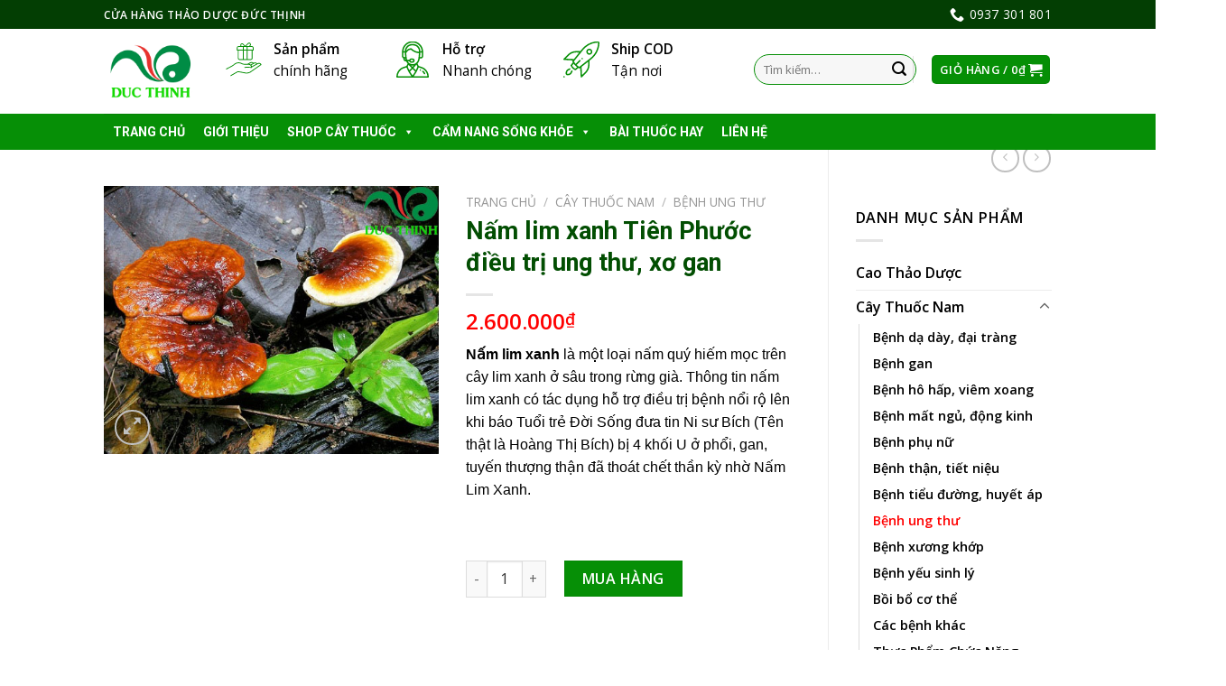

--- FILE ---
content_type: text/html; charset=UTF-8
request_url: https://thaoduocducthinh.com/san-pham/nam-lim-xanh/
body_size: 36924
content:
<!DOCTYPE html>
<!--[if IE 9 ]><html lang="vi" prefix="og: https://ogp.me/ns#" class="ie9 loading-site no-js"> <![endif]-->
<!--[if IE 8 ]><html lang="vi" prefix="og: https://ogp.me/ns#" class="ie8 loading-site no-js"> <![endif]-->
<!--[if (gte IE 9)|!(IE)]><!--><html lang="vi" prefix="og: https://ogp.me/ns#" class="loading-site no-js"> <!--<![endif]--><head><meta charset="UTF-8" /><link rel="preconnect" href="https://fonts.gstatic.com/" crossorigin /><script>WebFontConfig={google:{families:["Roboto:400,700","Arvo:regular,default","Open Sans:regular,default,600","Dancing Script:regular,400&display=swap"]}};if ( typeof WebFont === "object" && typeof WebFont.load === "function" ) { WebFont.load( WebFontConfig ); }</script><script data-optimized="1" src="https://thaoduocducthinh.com/wp-content/plugins/litespeed-cache/assets/js/webfontloader.min.js"></script> <link rel="profile" href="https://gmpg.org/xfn/11" /><link rel="pingback" href="https://thaoduocducthinh.com/xmlrpc.php" /> <script>(function(html){html.className = html.className.replace(/\bno-js\b/,'js')})(document.documentElement);</script> <meta name="viewport" content="width=device-width, initial-scale=1, maximum-scale=1" /><title>Nấm lim xanh Tiên Phước hổ trợ điều trị ung thư</title><meta name="description" content="Nấm lim xanh Tiên Phước là sản phẩm chất lượng đã được công nhận là hiệu quả. Sản phảm được bán tại thảo dược Đức Thịnh."/><meta name="robots" content="follow, index, max-snippet:-1, max-video-preview:-1, max-image-preview:large"/><link rel="canonical" href="https://thaoduocducthinh.com/san-pham/nam-lim-xanh/" /><meta property="og:locale" content="vi_VN"><meta property="og:type" content="product"><meta property="og:title" content="Nấm lim xanh Tiên Phước hổ trợ điều trị ung thư"><meta property="og:description" content="Nấm lim xanh Tiên Phước là sản phẩm chất lượng đã được công nhận là hiệu quả. Sản phảm được bán tại thảo dược Đức Thịnh."><meta property="og:url" content="https://thaoduocducthinh.com/san-pham/nam-lim-xanh/"><meta property="og:site_name" content="Thảo Dược Đức Thịnh"><meta property="og:updated_time" content="2021-03-13T10:45:13+07:00"><meta property="og:image" content="https://thaoduocducthinh.com/wp-content/uploads/2019/10/nam-lim-xanh-2.jpg"><meta property="og:image:secure_url" content="https://thaoduocducthinh.com/wp-content/uploads/2019/10/nam-lim-xanh-2.jpg"><meta property="og:image:width" content="500"><meta property="og:image:height" content="400"><meta property="og:image:alt" content="nấm linh xanh"><meta property="og:image:type" content="image/jpeg"><meta property="product:price:amount" content="2600000"><meta property="product:price:currency" content="VND"><meta property="product:availability" content="instock"><meta name="twitter:card" content="summary_large_image"><meta name="twitter:title" content="Nấm lim xanh Tiên Phước hổ trợ điều trị ung thư"><meta name="twitter:description" content="Nấm lim xanh Tiên Phước là sản phẩm chất lượng đã được công nhận là hiệu quả. Sản phảm được bán tại thảo dược Đức Thịnh."><meta name="twitter:image" content="https://thaoduocducthinh.com/wp-content/uploads/2019/10/nam-lim-xanh-2.jpg"><link rel='dns-prefetch' href='//fonts.googleapis.com' /><link rel='dns-prefetch' href='//s.w.org' /><link rel="alternate" type="application/rss+xml" title="Dòng thông tin Thảo Dược Đức Thịnh &raquo;" href="https://thaoduocducthinh.com/feed/" /><link rel="alternate" type="application/rss+xml" title="Dòng phản hồi Thảo Dược Đức Thịnh &raquo;" href="https://thaoduocducthinh.com/comments/feed/" /><link rel='stylesheet' id='wc-block-vendors-style-css'  href='https://thaoduocducthinh.com/wp-content/plugins/woocommerce/packages/woocommerce-blocks/build/vendors-style.css' type='text/css' media='all' /><link rel='stylesheet' id='wc-block-style-css'  href='https://thaoduocducthinh.com/wp-content/plugins/woocommerce/packages/woocommerce-blocks/build/style.css' type='text/css' media='all' /><link rel='stylesheet' id='eirudo-yt-responsive-css'  href='https://thaoduocducthinh.com/wp-content/plugins/simple-youtube-responsive/css/youtube-responsive.css' type='text/css' media='all' /><link rel='stylesheet' id='woo-custom-related-products-css'  href='https://thaoduocducthinh.com/wp-content/plugins/woo-custom-related-products/public/css/woo-custom-related-products-public.css' type='text/css' media='all' /><link rel='stylesheet' id='photoswipe-css'  href='https://thaoduocducthinh.com/wp-content/plugins/woocommerce/assets/css/photoswipe/photoswipe.min.css' type='text/css' media='all' /><link rel='stylesheet' id='photoswipe-default-skin-css'  href='https://thaoduocducthinh.com/wp-content/plugins/woocommerce/assets/css/photoswipe/default-skin/default-skin.min.css' type='text/css' media='all' /><style id='woocommerce-inline-inline-css' type='text/css'>.woocommerce form .form-row .required { visibility: visible; }</style><link rel='stylesheet' id='trp-language-switcher-style-css'  href='https://thaoduocducthinh.com/wp-content/plugins/translatepress-multilingual/assets/css/trp-language-switcher.css' type='text/css' media='all' /><link rel='stylesheet' id='megamenu-css'  href='https://thaoduocducthinh.com/wp-content/uploads/maxmegamenu/style.css' type='text/css' media='all' /><link rel='stylesheet' id='dashicons-css'  href='https://thaoduocducthinh.com/wp-includes/css/dashicons.min.css' type='text/css' media='all' /><link rel='stylesheet' id='megamenu-fontawesome-css'  href='https://thaoduocducthinh.com/wp-content/plugins/megamenu-pro/icons/fontawesome/css/font-awesome.min.css' type='text/css' media='all' /><link rel='stylesheet' id='megamenu-genericons-css'  href='https://thaoduocducthinh.com/wp-content/plugins/megamenu-pro/icons/genericons/genericons/genericons.css' type='text/css' media='all' /><link rel='stylesheet' id='flatsome-icons-css'  href='https://thaoduocducthinh.com/wp-content/themes/flatsome/assets/css/fl-icons.css' type='text/css' media='all' /><link rel='stylesheet' id='flatsome-main-css'  href='https://thaoduocducthinh.com/wp-content/themes/flatsome/assets/css/flatsome.css' type='text/css' media='all' /><link rel='stylesheet' id='flatsome-shop-css'  href='https://thaoduocducthinh.com/wp-content/themes/flatsome/assets/css/flatsome-shop.css' type='text/css' media='all' /> <script type='text/javascript' src='https://thaoduocducthinh.com/wp-includes/js/jquery/jquery.min.js' id='jquery-core-js'></script> <script type='text/javascript' id='affegg-price-alert-js-extra'>/*  */
var affeggPriceAlert = {"ajaxurl":"https:\/\/thaoduocducthinh.com\/wp-admin\/admin-ajax.php","nonce":"8269a42181"};
/*  */</script> <script type='text/javascript' src='https://thaoduocducthinh.com/wp-content/plugins/affiliate-egg/res/js/price_alert.js' id='affegg-price-alert-js'></script> <script type='text/javascript' src='https://thaoduocducthinh.com/wp-content/plugins/woo-custom-related-products/public/js/woo-custom-related-products-public.js' id='woo-custom-related-products-js'></script> <script type='text/javascript' src='https://thaoduocducthinh.com/wp-content/plugins/translatepress-multilingual/assets/js/trp-frontend-compatibility.js' id='trp-frontend-compatibility-js'></script> <link rel="https://api.w.org/" href="https://thaoduocducthinh.com/wp-json/" /><link rel="alternate" type="application/json" href="https://thaoduocducthinh.com/wp-json/wp/v2/product/2185" /><link rel="EditURI" type="application/rsd+xml" title="RSD" href="https://thaoduocducthinh.com/xmlrpc.php?rsd" /><link rel="wlwmanifest" type="application/wlwmanifest+xml" href="https://thaoduocducthinh.com/wp-includes/wlwmanifest.xml" /><meta name="generator" content="WordPress 5.7.14" /><link rel='shortlink' href='https://thaoduocducthinh.com/?p=2185' /><link rel="alternate" type="application/json+oembed" href="https://thaoduocducthinh.com/wp-json/oembed/1.0/embed?url=https%3A%2F%2Fthaoduocducthinh.com%2Fsan-pham%2Fnam-lim-xanh%2F" /><link rel="alternate" type="text/xml+oembed" href="https://thaoduocducthinh.com/wp-json/oembed/1.0/embed?url=https%3A%2F%2Fthaoduocducthinh.com%2Fsan-pham%2Fnam-lim-xanh%2F&#038;format=xml" /><link rel="alternate" hreflang="vi" href="https://thaoduocducthinh.com/san-pham/nam-lim-xanh/"/> <script>document.documentElement.className = document.documentElement.className.replace( 'no-js', 'js' );</script> <style>.no-js img.lazyload { display: none; }
			figure.wp-block-image img.lazyloading { min-width: 150px; }
							.lazyload, .lazyloading { opacity: 0; }
				.lazyloaded {
					opacity: 1;
					transition: opacity 400ms;
					transition-delay: 0ms;
				}</style><style>.bg{opacity: 0; transition: opacity 1s; -webkit-transition: opacity 1s;} .bg-loaded{opacity: 1;}</style><!--[if IE]><link rel="stylesheet" type="text/css" href="https://thaoduocducthinh.com/wp-content/themes/flatsome/assets/css/ie-fallback.css"><script src="//cdnjs.cloudflare.com/ajax/libs/html5shiv/3.6.1/html5shiv.js"></script><script>var head = document.getElementsByTagName('head')[0],style = document.createElement('style');style.type = 'text/css';style.styleSheet.cssText = ':before,:after{content:none !important';head.appendChild(style);setTimeout(function(){head.removeChild(style);}, 0);</script><script src="https://thaoduocducthinh.com/wp-content/themes/flatsome/assets/libs/ie-flexibility.js"></script><![endif]--><meta name="google-site-verification" content="wypb2PjdBsh3ZsTtXiM2VbVhft0cO314U5p2JWXNzr4" /><div class="breadcrumbs">
<?php if(function_exists('bcn_display'))
{
bcn_display();
}?></div>	<noscript><style>.woocommerce-product-gallery{ opacity: 1 !important; }</style></noscript><style type="text/css">.no-js .native-lazyload-js-fallback {
	display: none;
}</style><link rel="icon" href="https://thaoduocducthinh.com/wp-content/uploads/2020/06/cropped-logo_tawk.to_-32x32.png" sizes="32x32" /><link rel="icon" href="https://thaoduocducthinh.com/wp-content/uploads/2020/06/cropped-logo_tawk.to_-192x192.png" sizes="192x192" /><link rel="apple-touch-icon" href="https://thaoduocducthinh.com/wp-content/uploads/2020/06/cropped-logo_tawk.to_-180x180.png" /><meta name="msapplication-TileImage" content="https://thaoduocducthinh.com/wp-content/uploads/2020/06/cropped-logo_tawk.to_-270x270.png" /><style id="custom-css" type="text/css">:root {--primary-color: #068f06;}html{background-color:rgba(203,234,137,0)!important;}.header-main{height: 94px}#logo img{max-height: 94px}#logo{width:105px;}#logo img{padding:6px 0;}.stuck #logo img{padding:6px 0;}.header-bottom{min-height: 12px}.header-top{min-height: 20px}.transparent .header-main{height: 44px}.transparent #logo img{max-height: 44px}.has-transparent + .page-title:first-of-type,.has-transparent + #main > .page-title,.has-transparent + #main > div > .page-title,.has-transparent + #main .page-header-wrapper:first-of-type .page-title{padding-top: 124px;}.header.show-on-scroll,.stuck .header-main{height:94px!important}.stuck #logo img{max-height: 94px!important}.search-form{ width: 45%;}.header-bg-color, .header-wrapper {background-color: rgba(255,255,255,0.9)}.header-bottom {background-color: #424242}.header-main .nav > li > a{line-height: 45px }.header-wrapper:not(.stuck) .header-main .header-nav{margin-top: -4px }.stuck .header-main .nav > li > a{line-height: 29px }@media (max-width: 549px) {.header-main{height: 70px}#logo img{max-height: 70px}}.header-top{background-color:#000000!important;}/* Color */.accordion-title.active, .has-icon-bg .icon .icon-inner,.logo a, .primary.is-underline, .primary.is-link, .badge-outline .badge-inner, .nav-outline > li.active> a,.nav-outline >li.active > a, .cart-icon strong,[data-color='primary'], .is-outline.primary{color: #068f06;}/* Color !important */[data-text-color="primary"]{color: #068f06!important;}/* Background Color */[data-text-bg="primary"]{background-color: #068f06;}/* Background */.scroll-to-bullets a,.featured-title, .label-new.menu-item > a:after, .nav-pagination > li > .current,.nav-pagination > li > span:hover,.nav-pagination > li > a:hover,.has-hover:hover .badge-outline .badge-inner,button[type="submit"], .button.wc-forward:not(.checkout):not(.checkout-button), .button.submit-button, .button.primary:not(.is-outline),.featured-table .title,.is-outline:hover, .has-icon:hover .icon-label,.nav-dropdown-bold .nav-column li > a:hover, .nav-dropdown.nav-dropdown-bold > li > a:hover, .nav-dropdown-bold.dark .nav-column li > a:hover, .nav-dropdown.nav-dropdown-bold.dark > li > a:hover, .is-outline:hover, .tagcloud a:hover,.grid-tools a, input[type='submit']:not(.is-form), .box-badge:hover .box-text, input.button.alt,.nav-box > li > a:hover,.nav-box > li.active > a,.nav-pills > li.active > a ,.current-dropdown .cart-icon strong, .cart-icon:hover strong, .nav-line-bottom > li > a:before, .nav-line-grow > li > a:before, .nav-line > li > a:before,.banner, .header-top, .slider-nav-circle .flickity-prev-next-button:hover svg, .slider-nav-circle .flickity-prev-next-button:hover .arrow, .primary.is-outline:hover, .button.primary:not(.is-outline), input[type='submit'].primary, input[type='submit'].primary, input[type='reset'].button, input[type='button'].primary, .badge-inner{background-color: #068f06;}/* Border */.nav-vertical.nav-tabs > li.active > a,.scroll-to-bullets a.active,.nav-pagination > li > .current,.nav-pagination > li > span:hover,.nav-pagination > li > a:hover,.has-hover:hover .badge-outline .badge-inner,.accordion-title.active,.featured-table,.is-outline:hover, .tagcloud a:hover,blockquote, .has-border, .cart-icon strong:after,.cart-icon strong,.blockUI:before, .processing:before,.loading-spin, .slider-nav-circle .flickity-prev-next-button:hover svg, .slider-nav-circle .flickity-prev-next-button:hover .arrow, .primary.is-outline:hover{border-color: #068f06}.nav-tabs > li.active > a{border-top-color: #068f06}.widget_shopping_cart_content .blockUI.blockOverlay:before { border-left-color: #068f06 }.woocommerce-checkout-review-order .blockUI.blockOverlay:before { border-left-color: #068f06 }/* Fill */.slider .flickity-prev-next-button:hover svg,.slider .flickity-prev-next-button:hover .arrow{fill: #068f06;}/* Background Color */[data-icon-label]:after, .secondary.is-underline:hover,.secondary.is-outline:hover,.icon-label,.button.secondary:not(.is-outline),.button.alt:not(.is-outline), .badge-inner.on-sale, .button.checkout, .single_add_to_cart_button, .current .breadcrumb-step{ background-color:#068f06; }[data-text-bg="secondary"]{background-color: #068f06;}/* Color */.secondary.is-underline,.secondary.is-link, .secondary.is-outline,.stars a.active, .star-rating:before, .woocommerce-page .star-rating:before,.star-rating span:before, .color-secondary{color: #068f06}/* Color !important */[data-text-color="secondary"]{color: #068f06!important;}/* Border */.secondary.is-outline:hover{border-color:#068f06}body{font-family:"Open Sans", sans-serif}body{color: #000000}.nav > li > a {font-family:"Open Sans", sans-serif;}.mobile-sidebar-levels-2 .nav > li > ul > li > a {font-family:"Open Sans", sans-serif;}.nav > li > a {font-weight: 600;}.mobile-sidebar-levels-2 .nav > li > ul > li > a {font-weight: 600;}h1,h2,h3,h4,h5,h6,.heading-font, .off-canvas-center .nav-sidebar.nav-vertical > li > a{font-family: "Arvo", sans-serif;}h1,h2,h3,h4,h5,h6,.heading-font{color: #024e02;}.alt-font{font-family: "Dancing Script", sans-serif;}.alt-font{font-weight: 400!important;}a{color: #068f06;}a:hover{color: #024e02;}.tagcloud a:hover{border-color: #024e02;background-color: #024e02;}.shop-page-title.featured-title .title-bg{ background-image: url(https://thaoduocducthinh.com/wp-content/uploads/2019/10/nam-lim-xanh-2.jpg)!important;}@media screen and (min-width: 550px){.products .box-vertical .box-image{min-width: 300px!important;width: 300px!important;}}.footer-1{background-color: #035f03}.footer-2{background-color: #034a03}.absolute-footer, html{background-color: #053c05}.label-new.menu-item > a:after{content:"New";}.label-hot.menu-item > a:after{content:"Hot";}.label-sale.menu-item > a:after{content:"Sale";}.label-popular.menu-item > a:after{content:"Popular";}</style><style type="text/css" id="wp-custom-css">h1, h2, h3, h4, h5, h6, .heading-font, .off-canvas-center .nav-sidebar.nav-vertical>li>a {
    font-family: roboto !important;
}

div.product-info.summary.entry-summary.col.col-fit.product-summary.product-info p.stock {
    margin-bottom: 1em;
    line-height: 1.3;
    font-size: .8em;
    font-weight: bold;
    background: #fcff19;
    color: red;
    font-size: 20px;
    text-align: center;
    text-transform: uppercase;
    width: 220px;
}

.lwptoc-light .lwptoc_i {
    background:#e9f6e1!important;
	  color:black;
}
}
/*Mega menu*/
li#mega-menu-item-block_widget-4.mega-menu-item.mega-menu-item-type-widget.block_widget.mega-menu-columns-1-of-1.mega-menu-item-block_widget-4{
	background-color:white !important;
}
li#mega-menu-item-block_widget-4.mega-menu-item.mega-menu-item-type-widget.block_widget.mega-menu-columns-1-of-1.mega-menu-item-block_widget-4 span{
	font-size:13px;
	font-family:Roboto;
	font-weight:bold;
}
li#mega-menu-item-block_widget-4.mega-menu-item.mega-menu-item-type-widget.block_widget.mega-menu-columns-1-of-1.mega-menu-item-block_widget-4 span.section-title-main{
	font-size:15px;
}

/*body*/
body{
	color:black;
	font-family:font-family:"Roboto", sans-serif; 
}

/*Đổi chữ top bar*/
.header-top {
  background-color: #033e03 !important;
}

/* Đổi màu chữ menu*/
.header-bottom {
	background-color: #068f06 !important;
	font-size:16px !important;
}
/* Đổi màu chữ menu*/
.nav-dark .nav>li>a:hover, .nav-dark .nav>li.active>a {
    color: yellow;
}
/* Đỗi chữ màu menu 2 */
 .nav-dark .nav>li>a, .nav-dark .nav>li>button {
    color: white;
}
/*Edit background title*/
.section-title-center span{
/*	 background-image: url(""); /* The image used */
  background-color: #068f06 !important; /* Used if the image is unavailable */
  height: 25px; /* You must set a specified height */
  background-position: center; /* Center the image */
  background-repeat: no-repeat; /* Do not repeat the image */
  background-size: cover; /* Resize the background image to cover the entire container */
	width:450px;
}
/* Edit font size of title*/
.section-title-center span {
    margin: 2px;
    color: white !important;
    font-size: 15px !important;
	  padding-top:0px;
		
}

.section-title b {
    display: block;
    -ms-flex: 2;
    flex: 1;
    height: 2px;
    opacity: .9;
    background-color:#068f06 ;
} 
.section-title-bold span {
   /*	 background-image: url(""); /* The image used */
  background-color: #068f06 !important; /* Used if the image is unavailable */
  height: 28px; /* You must set a specified height */
  background-position: center; /* Center the image */
  background-repeat: no-repeat; /* Do not repeat the image */
  background-size: cover; /* Resize the background image to cover the entire container */
	 
}
.section-title span {
    text-transform: uppercase;
    color: white;
	  margin: 0px;
	  padding-top:0px;
	  font-size:18px;
	  font-family: arial;
}
/* Edit border serach */
.form-flat input:not([type="submit"]), .form-flat textarea, .form-flat select {
    background-color: rgba(0,0,0,0.03);
    box-shadow: none;
    border-color: #068f06 !important;
    color: currentColor !important;
    border-radius: 99px;
    width: 100%;
}
/*Edit widh of search */
.searchform-wrapper .autocomplete-suggestions {
    overflow-y: scroll;
    -webkit-overflow-scrolling: touch;
    max-height: 50vh;
    overflow-y: auto;
    width: 100%;
    background-color: #068f06;
    color: white;
    font-weight: bold;
}
/* Edit symbol color of search*/
.search-price .woocommerce-Price-currencySymbol{
	color: yellow!important;
	
}
div.autocomplete-suggestions
	span.woocommerce-Price-amount.amount{
		color:yellow;
	}
/*Edit seach of deskop*/
@media only screen and (min-width: 800px) {
	div.autocomplete-suggestions{
		width:450px!important;
	}
	.form-flat input:not([type="submit"]), .form-flat textarea, .form-flat select {
    background-color: rgba(0,0,0,0.03);
    box-shadow: none;
    border-color: #068f06 !important;
    color: currentColor !important;
    border-radius: 99px;
    width: 180px;
}
div#wide-nav.header-bottom.wide-nav.nav-dark.hide-for-medium ul.nav.header-nav.header-bottom-nav.nav-left.nav-uppercase{
	width:1000px;
}
div#product-sidebar.col.large-3.hide-for-medium.shop-sidebar aside#woocommerce_product_categories-13.widget.woocommerce.widget_product_categories a{
	color:black;
	font-weight:530;
}
div#product-sidebar.col.large-3.hide-for-medium.shop-sidebar aside#woocommerce_product_categories-13.widget.woocommerce.widget_product_categories li.cat-item.cat-item-76.current-cat.active a{
	color:red;
	font-weight:bold;
}
div#product-sidebar.col.large-3.hide-for-medium.shop-sidebar  aside#woocommerce_recently_viewed_products-8.widget.woocommerce.widget_recently_viewed_products span.product-title{
	color:black;
	font-weight:510;
	
}
div#product-sidebar.col.large-3.hide-for-medium.shop-sidebar aside#woocommerce_recently_viewed_products-8.widget.woocommerce.widget_recently_viewed_products span.woocommerce-Price-amount.amount{
	color:red;
	}
div.related.related-products-wrapper.product-section div.box-text.box-text-products span.woocommerce-Price-amount.amount{
	color:red;
	}
div.related.related-products-wrapper.product-section div.box-text.box-text-products a{
	color:black;
	}
div#tab-description.woocommerce-Tabs-panel.woocommerce-Tabs-panel--description.panel.entry-content.active{
	font-size:16px !important;
}
td.actions.clear a.button-continue-shopping.button.primary.is-outline {
	font-family:tahoma;
}

td.actions.clear button.button.primary.mt-0.pull-left.small{
		font-family:Roboto, sans-serif !important;
	}
div.col.large-9 div.tab-panels span{
	font-family:Roboto, sans-serif !important;
	  font-size:18px !important;
	}
div.col.large-9 div.tab-panels p{
	font-family:Roboto, sans-serif !important;
	  font-size:18px !important;
	}
div.col.large-9 div.tab-panels{
	font-family:Roboto, sans-serif !important;
	  font-size:18px !important;
	}
div.col.large-9 div.tab-panels strong{
	  font-family: Roboto, sans-serif !important;
	  font-size:18px !important;
	}
div.col.large-9 div.tab-panels h2 span{
	  font-family:Roboto, sans-serif !important;
	  font-size:20px !important;
	  color:blue !important;
}
div.col.large-9 div.tab-panels h2{
	  color:blue !important;
	  font-family: Roboto, sans-serif !important;
	font-size:20px !important;
}
div.col.large-9 div.tab-panels h3 span{
	  color:green !important;
	    font-family:Roboto, sans-serif !important;
	font-size:18px !important;
}
div.col.large-9 div.tab-panels h3{
	  color:green !important;
	    font-family: Roboto, sans-serif !important;
	font-size:18px !important;
}
div.col.large-9 div.tab-panels strong{
 font-family:Roboto, sans-serif !important;
}
		
div.woocommerce.columns-4 div.box-text.box-text-products a{
	  color:black;
	  font-family:"Roboto", sans-serif;
	  font-size:16px;
	  font-weight:549;
	 
	}
	div.woocommerce.columns-4 div.box-text.box-text-products span.amount{
		color:red;
		font-size:16px;
	}
	div.row.category-page-row div.box-text.box-text-products a{
		color:black;
	  font-family:"Roboto", sans-serif;
	  font-size:15px;
	  font-weight:549;
	}
	div.row.category-page-row div.box-text.box-text-products span.amount{
		color:red;
		font-size:15px;
	}
	div.row.category-page-row li a{
			color:black;
	  font-family:"Roboto", sans-serif;
	  font-size:15px;
	  font-weight:549;
	}
	div.row.category-page-row li	span.woocommerce-Price-amount.amount{
			color:green;
		font-size:15px;
	
	} 
	div.row.category-page-row span.widget-title.shop-sidebar{
		color:black;
	  font-family:"Roboto", sans-serif;
	  
	}
div.col.medium-6.large-6 div.col.post-item .image-cover {
		height:200px !important;
	}
	ul.tabs.wc-tabs.product-tabs.small-nav-collapse.nav.nav-uppercase.nav-line.nav-left a{
	color:green;
	font-weight:bold;
	font-size:16px;
}
div.col.large-9	div.product-info.summary.entry-summary.col.col-fit.product-summary button.btn.btn-primary b{
		font-family:"Roboto", sans-serif;
	  color:black;
	  font-weight:bold;
	  font-size:12px;
	}
div.large-9.col h2{
	  font-size:20px !important;
	  color: blue !important
}
div.large-9.col h2 b{
	  color: blue !important;
}
div.large-9.col h2{
	  color: blue !important;
}
div.large-9.col h3 b{
	  color: green !important;
	  font-size:18px !important;
}
div.large-9.col h3{
	  color: green !important;
}
div.large-9.col h4{
	  color: #f36a08 !important;
	  font-size:17.5px !important;
}
div.large-9.col h4 b{
	  color: #f36a08 !important;
	  font-size:17.5px !important;
}	
} 
/* Edit symbol price of search*/
	div.autocomplete-suggestions span.woocommerce-Price-amount.amount{
		color:yellow !important;
}
.nav>li>a {
    font-size: .8em;
    FONT-SIZE: 14PX;
    font-weight: bold;
}
/*Edit widtth and color of button*/
.large-3 .col-inner .button.is-outline {
    border: 2px solid #068f06;
    background-color:#068f06;
    width: 300px;
    COLOR: YELLOW;
	 
}
/*Chỉnh màu đội ngũ chúng tôi*/
div.box-text.text-center h4{
	color:yellow;
	font-family:arial;
}
div.box-text.text-center p{
	color:white;
  font-family:arial;
}

div.footer-widgets.footer.footer-1 span.product-title{
	color:white;
}
/*Chỉnh màu chứ foooter 3*/
.absolute-footer {
    color: yellow;
    padding: 10px 0 15px;
    font-size: .9em;
}
div.footer-secondary.pull-right svg{
	background-color: white;
}
div.copyright-footer a{
	color:#00ffad;
}
ul#menu-secondary.links.footer-nav.uppercase{
	color:yellow;
	font-weight:800;
}
div.box-text.text-center p{
	color:white;
	font-weight:bold;
}
/*Chỉnh màu và chữ foooter 2*/
div.footer-widgets.footer.footer-2 span.widget-title{
	color:white;
	font-size: 15px;
}
div.footer-widgets.footer.footer-2 strong{
	color:yellow;
}
div.footer-widgets.footer.footer-2 li{
	color:white;
}
div.footer-widgets.footer.footer-2 a{
	color:white;
}
div.footer-widgets.footer.footer-2 p{
	color:white;
}
div.footer-widgets.footer.footer-2 img.size-full.alignnone{
	width:200px
}
div.footer-widgets.footer.footer-2 div.is-divider.small{
	background-color:yellow;
}
div.footer-widgets.footer.footer-1 div.is-divider.small{
	background-color:yellow;
}

/*Chỉnh màu và chữ foooter 1*/
div.footer-widgets.footer.footer-1 span.widget-title{
	color:white;
}
div.footer-widgets.footer.footer-1 a{
	color:#88ffde;
}
div.footer-widgets.footer.footer-1 span.woocommerce-Price-amount.amount{
	color:yellow;
}
div.footer-widgets.footer.footer-1 a {
    color: white;
}

/*edit css for mobile*/
@media only screen and (max-width: 48em) {
.container-mobile{
	max-width: 100% !important;
}
div.col.large-9 div.tab-panels h2 span{
	  font-family:Roboto, sans-serif !important;
	  font-size:20px !important;
	  color:blue !important;
}
div.col.large-9 div.tab-panels h2{
	  color:blue !important;
	  font-family: Roboto, sans-serif !important;
	font-size:20px !important;
}
div.col.large-9 div.tab-panels h2 span b{
	  color:blue !important;
	  font-family: Roboto, sans-serif !important;
	font-size:20px !important;
}
div.col.large-9 div.tab-panels h3 span{
	  color:green !important;
	    font-family:Roboto, sans-serif !important;
	font-size:18px !important;
}
div.col.large-9 div.tab-panels h3{
	  color:green !important;
	    font-family: Roboto, sans-serif !important;
	font-size:18px !important;
}	
div.large-7.col{
	font-size:16px;
}
div.large-7.col section.woocommerce-order-details{
		font-size:16px;
	}
button.ux-search-submit.submit-button.secondary.button.icon.mb-0{
	background-color:#068f06;
}
	h4.section-title.section-title-normal span.section-title-main{
		font-size:16px!important;
	}	
div.section-content.relative a.button.primary.is-outline span{
		font-size:13px!important;
	
	}
	div.col-inner a.button.primary.is-outline.lowercase{
		background-color:green !important;
		width:100% !important;
		margin-left: 0px !important;
		margin-right:0px !important;	
}
	div.col-inner a.button.primary.is-outline.lowercase span{
		color:white;
		font-weight:bold;
		font-size:14px !important;
}
span.widget-title{
		margin-top:0px !important;
	}
	div.box-text.box-text-products span.woocommerce-Price-amount.amount {
		color:red;
	}
div.box-text.box-text-products a{
		color:black;
	  font-weight:bold;
}
div#tab-description.woocommerce-Tabs-panel.woocommerce-Tabs-panel--description.panel.entry-content.active{
	font-size:18px !important;
}
div.sticky-add-to-cart.sticky-add-to-cart--active{
	z-index:100;
	margin-bottom:72px;
}
h3.product-section-title.container-width.product-section-title-related.pt-half.pb-half.uppercase{
		font-family:"Roboto", sans-serif;
	}
div.col.large-9 ul.tabs.wc-tabs.product-tabs.small-nav-collapse.nav.nav-uppercase.nav-line.nav-left{
		padding-top:0px !important;
	}
div.col.large-9 div.tab-panels span{
	font-family:font-family:"Roboto", sans-serif;
	font-size:17px !important;
	}
div.col.large-9 div.tab-panels p{
	font-family:font-family:"Roboto", sans-serif;
	font-size:17px !important;
	}
div.col.large-9 div.tab-panels strong{
	font-family:font-family:"Roboto", sans-serif;
	font-size:17px !important;
}
}
/*Edit iphone 5*/
@media only screen and (max-width:320px) {
	div.sticky-add-to-cart.sticky-add-to-cart--active{
	z-index:100;
	margin-bottom:74px;
	font-size:11px;
}
div.col.large-9 div.tab-panels h2 span{
	  font-family:Roboto, sans-serif !important;
	  font-size:20px !important;
	  color:blue !important;
}
div.col.large-9 div.tab-panels h2{
	  color:blue !important;
	  font-family: Roboto, sans-serif !important;
	font-size:20px !important;
}
div.col.large-9 div.tab-panels h3 span{
	  color:green !important;
	    font-family:Roboto, sans-serif !important;
	font-size:18px !important;
}
div.col.large-9 div.tab-panels h3{
	  color:green !important;
	    font-family: Roboto, sans-serif !important;
	font-size:18px !important;
}
}
/*Edit style css for payment */

div.large-7.col{
   color:black;   
}

div.large-7.col td.woocommerce-table__product-name.product-name a{
	color:black;
	font-weight:bold;
}

div.large-7.col td.woocommerce-table__product-name.product-name strong.product-quantity{
	color:red;
	font-weight:bold;
}
div.large-7.col td{
	color:black;
	font-weight:bold;
}
div.large-7.col h2.woocommerce-order-details__title{
	color:red;
}
div.large-7.col h2.woocommerce-column__title{
color:red;
	
}
div.large-7.col address{
	color:blue;
	font-weight:bold
}
div.large-7.col p{
	font-weight:none !important;
}
.page-title {
    position: relative;
    font-family: arial;
}
h1.entry-title{
	font-family:arial;
}
div.entry-content.single-page p{
	font-family:roboto;
	color:black;
	font-size:19px;
}
div.entry-content.single-page ul{
	font-family:roboto;
	color:black;
	font-size:19px;
}

div.product-info.summary.col-fit.col.entry-summary.product-summary{
	color:black;
}
div#tab-description.woocommerce-Tabs-panel.woocommerce-Tabs-panel--description.panel.entry-content.active{
	color:black;
	font-size:17px;
	font-family:arial;
}
div.woocommerce.columns-5 div.box-text.box-text-products span.amount{
	color:red !important;
	font-size:15px !important
}
div.woocommerce.columns-5 div.box-text.box-text-products a{
	color:black !important;
	font-weight:bold;
}
div.woocommerce.columns-5 div.product-small.box p.category.uppercase.is-smaller.no-text-overflow.product-cat.op-7{
	color:green;
	font-weight:bold;
}
div.product-info.summary.col-fit.col.entry-summary.product-summary span.woocommerce-Price-amount.amount{
	color:red;
}
div.sticky-add-to-cart.sticky-add-to-cart--active{
	height:60px;
}
div.product-main{
	padding-bottom:0px;
}
div#content.blog-wrapper.blog-archive.page-wrapper .page-title{
	display:none;
}
/*edit css body*/
div.large-9.col div.entry-header-text.entry-header-text-top.text-center h1.entry-title  {
    font-family: arial;
    color: #ff0101;
}
/*Xóa khoảng cách hình ảnh và chữ*/
img.size-full.alignnone {
    margin-bottom: 0em;
}
div.egg-container.egg-list{
	margin-bottom: 0em;
	margin-top:0em;
}
/* edit doi mau gia*/
div.egg-listcontainer .cegg-price, .cegg-list-withlogos .cegg-price {
	color: #ff0505;
}
.accordion-inner{
	display:normal !important;
}
.ux_video_tab_tab{
	display:none !important;
}
/**/
div.large-9.col div.entry-meta.uppercase.is-xsmall{
	font-weight:bold;
	font-size:12px
	text-transform: uppercase !important;
}
div.large-9.col div.entry-meta.uppercase.is-xsmall time.entry-date.published{
	color:green;	
}
div.large-9.col div.entry-meta.uppercase.is-xsmall a.url.fn.n{
	color:green;
}
.entry-content ol li, .entry-summary ol li, .col-inner ol li, .entry-content ul li, .entry-summary ul li, .col-inner ul li {
    /* margin-left: 1.2em; */
    line-height: 1.3;
}
div.lwptoc_i{
    background: white !important;
    width: 100%;
    font-family: "Roboto", sans-serif;
	  border: 1.5px solid #000 !important;
}
div.lwptoc_i div.lwptoc_item a{
	color:black !important
}

div.lwptoc_i div.lwptoc_header{
	font-size:21px;
	color:black
}
div.lwptoc_i div.lwptoc_header a.lwptoc_toggle_label{
	color:red
}</style><style type="text/css">/** Mega Menu CSS: fs **/</style></head><body data-rsssl=1 class="product-template-default single single-product postid-2185 theme-flatsome woocommerce woocommerce-page woocommerce-no-js translatepress-vi mega-menu-primary full-width lightbox nav-dropdown-has-arrow nav-dropdown-has-shadow nav-dropdown-has-border"><a class="skip-link screen-reader-text" href="#main">Skip to content</a><div id="wrapper"><header id="header" class="header has-sticky sticky-jump"><div class="header-wrapper"><div id="top-bar" class="header-top hide-for-sticky nav-dark"><div class="flex-row container"><div class="flex-col hide-for-medium flex-left"><ul class="nav nav-left medium-nav-center nav-small  nav-line"><li class="html custom html_topbar_left"><strong class="uppercase">Cửa hàng thảo dược đức thịnh</strong></li></ul></div><div class="flex-col hide-for-medium flex-center"><ul class="nav nav-center nav-small  nav-line"></ul></div><div class="flex-col hide-for-medium flex-right"><ul class="nav top-bar-nav nav-right nav-small  nav-line"><li class="header-contact-wrapper"><ul id="header-contact" class="nav nav-divided nav-uppercase header-contact"><li class="">
<a href="tel:0937 301 801" class="tooltip" title="0937 301 801">
<i class="icon-phone" style="font-size:16px;"></i>			      <span>0937 301 801</span>
</a></li></ul></li></ul></div><div class="flex-col show-for-medium flex-grow"><ul class="nav nav-center nav-small mobile-nav  nav-line"><li class="html custom html_nav_position_text"><b style="font-size:18px">Thảo Dược Đức Thịnh</b></li></ul></div></div></div><div id="masthead" class="header-main "><div class="header-inner flex-row container logo-left medium-logo-center" role="navigation"><div id="logo" class="flex-col logo">
<a href="https://thaoduocducthinh.com/" title="Thảo Dược Đức Thịnh - Cửa Hàng Thảo Dược" rel="home">
<img width="105" height="94"   alt="Thảo Dược Đức Thịnh" data-src="https://thaoduocducthinh.com/wp-content/uploads/2020/07/logo-thao-duoc-duc-thinh.png" class="header_logo header-logo lazyload" src="[data-uri]" /><noscript><img width="105" height="94" src="https://thaoduocducthinh.com/wp-content/uploads/2020/07/logo-thao-duoc-duc-thinh.png" class="header_logo header-logo" alt="Thảo Dược Đức Thịnh"/></noscript><img  width="105" height="94"   alt="Thảo Dược Đức Thịnh" data-src="https://thaoduocducthinh.com/wp-content/uploads/2020/07/logo-thao-duoc-duc-thinh.png" class="header-logo-dark lazyload" src="[data-uri]" /><noscript><img  width="105" height="94" src="https://thaoduocducthinh.com/wp-content/uploads/2020/07/logo-thao-duoc-duc-thinh.png" class="header-logo-dark" alt="Thảo Dược Đức Thịnh"/></noscript></a></div><div class="flex-col show-for-medium flex-left"><ul class="mobile-nav nav nav-left "><li class="nav-icon has-icon"><div class="header-button">		<a href="#" data-open="#main-menu" data-pos="left" data-bg="main-menu-overlay" data-color="" class="icon primary button circle is-small" aria-label="Menu" aria-controls="main-menu" aria-expanded="false">
<i class="icon-menu" ></i>
</a></div></li></ul></div><div class="flex-col hide-for-medium flex-left
flex-grow"><ul class="header-nav header-nav-main nav nav-left  nav-divided nav-uppercase" ><li class="header-block"><div class="header-block-block-1"><div class="row row-collapse row-full-width"  id="row-490370507"><div id="col-1828728636" class="col medium-4 small-12 large-4"  ><div class="col-inner"  ><div class="icon-box featured-box icon-box-left text-left is-small"  ><div class="icon-box-img" style="width: 40px"><div class="icon"><div class="icon-inner" style="color:rgb(6, 143, 6);">
<?xml version="1.0"?>
<svg xmlns="http://www.w3.org/2000/svg" id="Layer_1" data-name="Layer 1" viewBox="0 0 512 512" width="512" height="512"><path d="M388.4,76.668a26.846,26.846,0,0,0-19.1-7.951l-22.165-.041,3.006-3.075A25.684,25.684,0,1,0,313.891,29.21L277.315,65.65,250.479,38.714a25.513,25.513,0,0,0-18.148-7.556h-.049a25.7,25.7,0,0,0-22.931,37.263l-25.185-.047h-.051A27.025,27.025,0,0,0,157.09,95.351l-.054,29.765a6,6,0,0,0,6,6.011h8.876V238.25a27.057,27.057,0,0,0,27.026,27.026H354.379a27.057,27.057,0,0,0,27.026-27.026V131.127h8.823a6,6,0,0,0,6-5.989l.053-29.344A26.846,26.846,0,0,0,388.4,76.668ZM322.359,37.711a13.685,13.685,0,1,1,19.263,19.444L330.46,68.569l-39.075,0Zm-99.734,9.437a13.594,13.594,0,0,1,9.658-3.99h.026a13.6,13.6,0,0,1,9.67,4.026l21.257,21.337-38.984-.351L222.589,66.5a13.685,13.685,0,0,1,.036-19.353Zm21.947,206.128H198.938a15.043,15.043,0,0,1-15.026-15.026V131.127h60.724Zm.07-134.149H169.047l.043-23.754a15.026,15.026,0,0,1,15.025-15h.03l60.517.112ZM298.03,253.276H256.572l.064-122.149h41.457Zm.069-134.149H256.642l.02-38.619,41.457.077ZM369.405,238.25a15.043,15.043,0,0,1-15.026,15.026H310.03l.063-122.149h59.312Zm14.833-119.123H310.1l.02-38.52,59.164.11a15.026,15.026,0,0,1,15,15.054Z"/><path d="M450.022,310.982l-3.186,1.719c-10.465-13.124-28.966-18.292-43.008-11.174-.045.023-.09.046-.134.07l-6.714,3.617a46.931,46.931,0,0,0-54.125-5.178L308.89,318.505H263.732a65.673,65.673,0,0,1-28.434-6.516L229.112,309a105.4,105.4,0,0,0-109.7,10.713c-.131.1-.259.2-.382.312L104.1,333.32C98.656,338.164,42.43,367.7,8.267,385.181a6,6,0,1,0,5.466,10.683c14.984-7.667,90.143-46.28,98.344-53.581l14.747-13.13a93.448,93.448,0,0,1,97.064-9.352l6.185,2.991a77.751,77.751,0,0,0,33.659,7.713h59.987a38.664,38.664,0,0,1,38.086,32.3L317.423,360.8a259.673,259.673,0,0,0-47.185,2.18,6,6,0,1,0,1.645,11.886,247.464,247.464,0,0,1,45-2.078l51.167,2.316a6,6,0,0,0,6.271-6c0-1.231-.059-2.448-.146-3.658l7.431-3.918,74.119-39.985a30.1,30.1,0,0,1,36.792,6.43L342,431.319a103.891,103.891,0,0,1-63.8,8.881l-89.971-16.568a39.4,39.4,0,0,0-28.777,3.913L69.31,479.07a6,6,0,1,0,5.955,10.418l90.093-51.5a27.439,27.439,0,0,1,20.141-2.672q.186.048.375.081l90.17,16.606A115.993,115.993,0,0,0,347.7,441.888a6.011,6.011,0,0,0,.735-.431L504.4,334.37a6,6,0,0,0,1.745-8.041A42.084,42.084,0,0,0,450.022,310.982Zm-101.365-.441.143-.08a34.929,34.929,0,0,1,36.592,1l-31.566,17.008a50.359,50.359,0,0,0-21.266-9.172Zm27.3,40.4-4.224,2.227a50.55,50.55,0,0,0-8.789-15.982L409.314,312.2c8.32-4.171,19.592-1.183,26.709,6.336Z"/></svg></div></div></div><div class="icon-box-text last-reset"><p><span style="font-size: 120%;"><strong>Sản phẩm<br />
</strong>chính hãng</span></p><p>&nbsp;</p></div></div></div></div><div id="col-435245456" class="col medium-4 small-12 large-4"  ><div class="col-inner"  ><div class="icon-box featured-box icon-box-left text-left is-small"  ><div class="icon-box-img" style="width: 40px"><div class="icon"><div class="icon-inner" style="color:rgb(6, 143, 6);">
<?xml version="1.0" encoding="iso-8859-1"?><svg version="1.1" id="Capa_1" xmlns="http://www.w3.org/2000/svg" xmlns:xlink="http://www.w3.org/1999/xlink" x="0px" y="0px"
viewBox="0 0 512 512" style="enable-background:new 0 0 512 512;" xml:space="preserve">
<g>
<g>
<path d="M366,396c-5.52,0-10,4.48-10,10c0,5.52,4.48,10,10,10c5.52,0,10-4.48,10-10C376,400.48,371.52,396,366,396z"/>
</g>
</g>
<g>
<g>
<path d="M390.622,363.663l-47.53-15.84l-17.063-34.127c15.372-15.646,26.045-36.348,29.644-57.941L357.801,243H376
c16.542,0,30-13.458,30-30v-63C406,67.29,338.71,0,256,0c-82.922,0-150,67.097-150,150v63c0,13.036,8.361,24.152,20,28.28V253
c0,16.542,13.458,30,30,30h8.782c4.335,9.417,9.946,18.139,16.774,25.974c1.416,1.628,2.893,3.206,4.406,4.741l-17.054,34.108
l-47.531,15.841C66.112,382.092,26,440.271,26,502c0,5.523,4.477,10,10,10h440c5.522,0,10-4.477,10-10
C486,440.271,445.889,382.092,390.622,363.663z M386,213c0,5.514-4.486,10-10,10h-15.262c2.542-19.69,4.236-40.643,4.917-61.28
c0.02-0.582,0.036-1.148,0.054-1.72H386V213z M136,223c-5.514,0-10-4.486-10-10v-53h20.298c0.033,1.043,0.068,2.091,0.107,3.146
c0.001,0.036,0.003,0.071,0.004,0.107c0,0.003,0,0.006,0,0.009c0.7,20.072,2.372,40.481,4.856,59.737H136V223z M156,263
c-5.514,0-10-4.486-10-10v-10h8.198l2.128,12.759c0.406,2.425,0.905,4.841,1.482,7.241H156z M146.017,140H126.38
C131.445,72.979,187.377,20,256,20c68.318,0,124.496,52.972,129.619,120h-19.635c-0.72-55.227-45.693-100-101.033-100h-17.9
C191.712,40,146.736,84.773,146.017,140z M247.05,60h17.9c44.809,0,81.076,36.651,81.05,81.41c0,3.147-0.025,5.887-0.078,8.38
c0,0.032-0.001,0.065-0.001,0.098l-12.508-1.787c-33.98-4.852-66.064-20.894-90.342-45.172C241.195,101.054,238.652,100,236,100
c-26.856,0-52.564,12.236-69.558,32.908C170.63,92.189,205.053,60,247.05,60z M178.54,263c-5.006-16.653-10.734-65.653-12-97.053
l13.459-17.946c12.361-16.476,31.592-26.713,52.049-27.888c26.917,25.616,61.739,42.532,98.537,47.786l14.722,2.104
c-0.984,20.885-2.995,41.843-5.876,61.118c-0.001,0.006-0.002,0.013-0.003,0.02c-0.916,6.197-1.638,10.185-3.482,21.324
c-5.296,31.765-28.998,60.49-60.287,68.313c-12.877,3.215-26.443,3.214-39.313,0c-19.537-4.884-37.451-18.402-49.012-37.778
h20.386c4.128,11.639,15.243,20,28.28,20h20c16.575,0,30-13.424,30-30c0-16.542-13.458-30-30-30h-20
c-13.327,0-24.278,8.608-28.297,20H178.54z M235.159,341.016c6.859,1.445,13.852,2.184,20.841,2.184
c5.471,0,10.943-0.458,16.353-1.346l-17.67,18.687L235.159,341.016z M240.935,375.079l-31.718,33.542
c-8.732-16.714-16.235-34.109-22.389-51.917l11.911-23.822L240.935,375.079z M311.566,329.494l13.604,27.209
c-6.164,17.838-13.669,35.239-22.392,51.933l-33.948-33.948L311.566,329.494z M226,273c0-5.521,4.478-10,10-10h20
c5.514,0,10,4.486,10,10c0,5.522-4.479,10-10,10h-20C230.486,283,226,278.514,226,273z M46.4,492
c3.963-49.539,36.932-94.567,81.302-109.363l42.094-14.028c7.712,21.325,17.266,42.052,28.463,61.74
c0.019,0.034,0.037,0.068,0.056,0.101c0,0.001,0.001,0.001,0.001,0.002c8.181,14.389,17.389,28.45,27.372,41.799L237.99,492H46.4z
M256,483.086l-13.562-21.773c-0.152-0.244-0.314-0.481-0.486-0.711c-8.098-10.802-15.652-22.099-22.532-33.662l35.663-37.714
l37.578,37.578c-6.926,11.647-14.506,22.991-22.611,33.796C269.56,461.253,270.255,460.224,256,483.086z M274.01,492
l12.301-19.748c10.027-13.4,19.301-27.574,27.564-42.132c0.05-0.088,0.097-0.178,0.147-0.266c0.006-0.011,0.012-0.021,0.018-0.032
c11.055-19.5,20.509-40.047,28.164-61.213l42.093,14.028c44.371,14.796,77.34,59.824,81.303,109.363H274.01z"/>
</g>
</g>
<g>
<g>
<path d="M435.546,451.531c-6.683-13.377-16.472-25.261-28.309-34.367c-4.378-3.369-10.656-2.55-14.023,1.828
c-3.368,4.378-2.549,10.656,1.828,14.024c9.454,7.273,17.272,16.766,22.611,27.453c2.473,4.949,8.483,6.941,13.415,4.477
C436.008,462.478,438.013,456.472,435.546,451.531z"/>
</g>
</g>
<g>
</g>
<g>
</g>
<g>
</g>
<g>
</g>
<g>
</g>
<g>
</g>
<g>
</g>
<g>
</g>
<g>
</g>
<g>
</g>
<g>
</g>
<g>
</g>
<g>
</g>
<g>
</g>
<g>
</g>
</svg></div></div></div><div class="icon-box-text last-reset"><p><span style="font-size: 120%;"><b>Hỗ trợ<br />
</b></span><span style="font-size: 120%;">Nhanh chóng</span></p></div></div></div></div><div id="col-415520535" class="col medium-4 small-12 large-4"  ><div class="col-inner"  ><div class="icon-box featured-box icon-box-left text-left is-small"  ><div class="icon-box-img" style="width: 40px"><div class="icon"><div class="icon-inner" style="color:rgb(6, 143, 6);">
<?xml version="1.0" encoding="iso-8859-1"?><svg version="1.1" id="Layer_1" xmlns="http://www.w3.org/2000/svg" xmlns:xlink="http://www.w3.org/1999/xlink" x="0px" y="0px"
viewBox="0 0 511.999 511.999" style="enable-background:new 0 0 511.999 511.999;" xml:space="preserve">
<g>
<g>
<circle cx="10.06" cy="500.446" r="10.06"/>
</g>
</g>
<g>
<g>
<circle cx="267.005" cy="245.308" r="10.04"/>
</g>
</g>
<g>
<g>
<path d="M398.479,118.032c-8.071-8.072-18.802-12.516-30.216-12.516c-11.414,0-22.146,4.446-30.216,12.516
c-16.661,16.662-16.661,43.772,0,60.433c8.332,8.331,19.272,12.495,30.216,12.495c10.941,0,21.886-4.166,30.216-12.495
C415.14,161.803,415.14,134.693,398.479,118.032z M384.282,164.266c-8.833,8.832-23.206,8.832-32.037,0
c-8.833-8.832-8.833-23.204,0-32.037c4.279-4.279,9.967-6.635,16.018-6.635c6.051,0,11.739,2.356,16.018,6.635
C393.114,141.062,393.114,155.434,384.282,164.266z"/>
</g>
</g>
<g>
<g>
<path d="M125.409,411.45c-4.964-2.472-10.99-0.451-13.462,4.512l-11.958,24.015c-5.2,10.441-15.658,17.423-27.296,18.219
l-13.908,0.952c-2.351,0.157-3.897-1.014-4.612-1.729s-1.889-2.264-1.729-4.613l0.952-13.907
c0.797-11.637,7.779-22.096,18.219-27.296l24.014-11.958c4.964-2.472,6.984-8.499,4.512-13.462
c-2.471-4.963-8.498-6.984-13.462-4.512l-24.014,11.958c-16.792,8.362-28.02,25.182-29.302,43.898l-0.952,13.907
c-0.514,7.507,2.242,14.863,7.562,20.183c4.898,4.898,11.523,7.624,18.403,7.624c0.591,0,1.186-0.02,1.78-0.061l13.908-0.952
c18.716-1.281,35.536-12.508,43.898-29.302l11.958-24.014C132.392,419.948,130.372,413.922,125.409,411.45z"/>
</g>
</g>
<g>
<g>
<path d="M505.07,8.18c-4.711-4.641-11.201-7.068-17.793-6.639l-9.348,0.596c-83.819,5.351-162.262,45.81-215.215,111.004
L240.71,140.23l-57.583-1.691c-0.098-0.003-0.197-0.004-0.294-0.004c-45.668,0-88.603,17.784-120.896,50.076L2.959,247.59
c-2.805,2.805-3.696,7-2.272,10.702c1.424,3.703,4.894,6.221,8.856,6.423l124.844,6.414l-5.09,6.267
c-2.565,3.159-2.971,7.553-1.026,11.127c1.956,3.596,4.006,7.135,6.144,10.617l-29.606,35.147
c-2.531,3.005-3.076,7.211-1.397,10.763c6.467,13.665,15.05,25.943,25.514,36.493c10.718,10.808,23.251,19.646,37.249,26.271
c1.368,0.648,2.835,0.965,4.293,0.965c2.261,0,4.503-0.764,6.327-2.243c6.378-5.174,13.731-11.311,20.843-17.245
c5.069-4.23,10.255-8.557,15.102-12.547c2.893,1.741,5.822,3.429,8.795,5.046c1.504,0.818,3.153,1.221,4.796,1.221
c2.186,0,4.358-0.712,6.156-2.108l6.843-5.31l6.442,125.37c0.204,3.962,2.721,7.432,6.423,8.856c1.172,0.45,2.39,0.67,3.6,0.67
c2.615,0,5.183-1.023,7.101-2.942l58.979-58.979c32.293-32.293,50.076-75.227,50.076-120.896v-54.995l23.267-18.055
c69.729-54.11,112.196-135.704,116.512-223.862l0.239-4.886C512.295,19.27,509.779,12.822,505.07,8.18z M33.123,245.822
l43.012-43.012c28.465-28.465,66.303-44.157,106.553-44.196l42.085,1.236l-74.71,91.98L33.123,245.822z M184.774,373.874
c-5.241,4.372-10.614,8.856-15.6,12.957c-9.644-5.223-18.368-11.74-25.992-19.428c-7.384-7.445-13.669-15.922-18.737-25.26
l21.676-25.733c6.554,8.793,13.728,17.122,21.478,24.925c0.006,0.006,0.012,0.011,0.018,0.017
c0.002,0.002,0.004,0.005,0.006,0.007c0.003,0.003,0.006,0.005,0.009,0.008c8.593,8.648,17.836,16.584,27.641,23.761
C191.811,368.002,188.264,370.962,184.774,373.874z M351.875,327.672c0,40.305-15.695,78.197-44.196,106.698l-43.012,43.012
l-6.002-116.792l93.209-72.33V327.672z M491.678,29.779c-4.029,82.297-43.673,158.467-108.767,208.98l-157.46,122.189
c-13.058-7.63-25.229-16.639-36.368-26.846l53.086-53.086c3.92-3.92,3.92-10.278,0-14.199c-3.921-3.921-10.278-3.921-14.199,0
l-53.036,53.036c-9.751-10.795-18.387-22.541-25.74-35.104L278.3,125.8C327.732,64.941,400.96,27.171,479.207,22.177l9.348-0.596
c1.225-0.076,2.045,0.532,2.423,0.904c0.377,0.371,1,1.178,0.94,2.409L491.678,29.779z"/>
</g>
</g>
<g>
</g>
<g>
</g>
<g>
</g>
<g>
</g>
<g>
</g>
<g>
</g>
<g>
</g>
<g>
</g>
<g>
</g>
<g>
</g>
<g>
</g>
<g>
</g>
<g>
</g>
<g>
</g>
<g>
</g>
</svg></div></div></div><div class="icon-box-text last-reset"><p><span style="font-size: 120%;"><b>Ship COD<br />
</b>Tận nơi</span></p></div></div></div></div></div></div></li></ul></div><div class="flex-col hide-for-medium flex-right"><ul class="header-nav header-nav-main nav nav-right  nav-divided nav-uppercase"><li class="header-search-form search-form html relative has-icon"><div class="header-search-form-wrapper"><div class="searchform-wrapper ux-search-box relative form-flat is-normal"><form role="search" method="get" class="searchform" action="https://thaoduocducthinh.com/"><div class="flex-row relative"><div class="flex-col flex-grow">
<label class="screen-reader-text" for="woocommerce-product-search-field-0">Tìm kiếm:</label>
<input type="search" id="woocommerce-product-search-field-0" class="search-field mb-0" placeholder="Tìm kiếm&hellip;" value="" name="s" />
<input type="hidden" name="post_type" value="product" /></div><div class="flex-col">
<button type="submit" value="Tìm kiếm" class="ux-search-submit submit-button secondary button icon mb-0" aria-label="Submit">
<i class="icon-search" ></i>			</button></div></div><div class="live-search-results text-left z-top"></div></form></div></div></li><li class="header-divider"></li><li class="cart-item has-icon"><div class="header-button">
<a href="https://thaoduocducthinh.com/gio-hang/" title="Giỏ hàng" class="header-cart-link icon primary button round is-small"><span class="header-cart-title">
Giỏ hàng   /      <span class="cart-price"><span class="woocommerce-Price-amount amount"><bdi>0<span class="woocommerce-Price-currencySymbol">&#8363;</span></bdi></span></span>
</span><i class="icon-shopping-cart"
data-icon-label="0">
</i>
</a></div></li></ul></div><div class="flex-col show-for-medium flex-right"><ul class="mobile-nav nav nav-right "><li class="cart-item has-icon"><div class="header-button">      <a href="https://thaoduocducthinh.com/gio-hang/" title="Giỏ hàng" class="header-cart-link icon primary button round is-small">
<i class="icon-shopping-cart"
data-icon-label="0">
</i>
</a></div></li></ul></div></div><div class="container"><div class="top-divider full-width"></div></div></div><div id="wide-nav" class="header-bottom wide-nav nav-dark hide-for-medium"><div class="flex-row container"><div class="flex-col hide-for-medium flex-left"><ul class="nav header-nav header-bottom-nav nav-left  nav-uppercase"><div id="mega-menu-wrap-primary" class="mega-menu-wrap"><div class="mega-menu-toggle"><div class="mega-toggle-blocks-left"></div><div class="mega-toggle-blocks-center"></div><div class="mega-toggle-blocks-right"><div class='mega-toggle-block mega-menu-toggle-block mega-toggle-block-1' id='mega-toggle-block-1' tabindex='0'><span class='mega-toggle-label' role='button' aria-expanded='false'><span class='mega-toggle-label-closed'>MENU</span><span class='mega-toggle-label-open'>MENU</span></span></div></div></div><ul id="mega-menu-primary" class="mega-menu max-mega-menu mega-menu-horizontal mega-no-js" data-event="hover_intent" data-effect="fade_up" data-effect-speed="200" data-effect-mobile="disabled" data-effect-speed-mobile="0" data-mobile-force-width="false" data-second-click="go" data-document-click="collapse" data-vertical-behaviour="standard" data-breakpoint="600" data-unbind="true" data-mobile-state="collapse_all" data-mobile-direction="vertical" data-hover-intent-timeout="300" data-hover-intent-interval="100"><li class="mega-menu-item mega-menu-item-type-post_type mega-menu-item-object-page mega-menu-item-home mega-align-bottom-left mega-menu-flyout mega-menu-item-14353" id="mega-menu-item-14353"><a class="mega-menu-link" href="https://thaoduocducthinh.com/" tabindex="0">Trang chủ</a></li><li class="mega-menu-item mega-menu-item-type-post_type mega-menu-item-object-page mega-align-bottom-left mega-menu-flyout mega-menu-item-14354" id="mega-menu-item-14354"><a class="mega-menu-link" rel="nofollow" href="https://thaoduocducthinh.com/gioi-thieu/" tabindex="0">Giới thiệu</a></li><li class="mega-menu-item mega-menu-item-type-post_type mega-menu-item-object-page mega-current_page_parent mega-menu-megamenu mega-menu-item-has-children mega-align-bottom-left mega-menu-megamenu mega-menu-item-14356" id="mega-menu-item-14356"><a class="mega-menu-link" rel="nofollow" href="https://thaoduocducthinh.com/shop-cay-thuoc/" aria-expanded="false" tabindex="0">Shop cây thuốc<span class="mega-indicator" aria-hidden="true"></span></a><ul class="mega-sub-menu"><li class="mega-menu-item mega-menu-item-type-widget block_widget mega-menu-column-standard mega-menu-columns-1-of-1 mega-menu-item-block_widget-4" style="--columns:1; --span:1" id="mega-menu-item-block_widget-4"><div class="row"  id="row-325409169"><div id="col-1495344802" class="col small-12 large-12"  ><div class="col-inner"  ><div class="row"  id="row-1237537718"><div id="col-407628915" class="col small-12 large-12"  ><div class="col-inner box-shadow-1"  ><div class="container section-title-container" ><h4 class="section-title section-title-bold"><b></b><span class="section-title-main" style="color:rgb(255, 255, 255);">Sản phẩm nổi bật</span><b></b></h4></div><div class="row row-collapse align-middle align-center row-divided"  id="row-93739749"><div id="col-1559572869" class="col small-12 large-12"  ><div class="col-inner text-left"  ><div class="row row-collapse align-middle"  id="row-957261144"><div id="col-471197266" class="col medium-3 small-6 large-3"  ><div class="col-inner text-left"  ><a rel="noopener noreferrer" href="https://thaoduocducthinh.com/san-pham/cay-bach-hoa-xa-thiet-thao/" target="_blank" class="button primary is-link is-smaller"  >
<span>cây bạch hoa xà thiệt thảo</span>
</a></div></div><div id="col-1866710098" class="col medium-3 small-6 large-3"  ><div class="col-inner text-left"  ><a rel="noopener noreferrer" href="https://thaoduocducthinh.com/san-pham/day-kho-qua-rung/" target="_blank" class="button primary is-link is-smaller"  >
<span>dây khổ qua rừng</span>
</a></div></div><div id="col-1143159149" class="col medium-3 small-6 large-3"  ><div class="col-inner text-left"  ><a rel="noopener noreferrer" href="https://thaoduocducthinh.com/san-pham/la-du-du-duc/" target="_blank" class="button primary is-link is-smaller"  >
<span>lá đu đủ đực</span>
</a></div></div><div id="col-405436271" class="col medium-3 small-6 large-3"  ><div class="col-inner text-left"  ><a rel="noopener noreferrer" href="https://thaoduocducthinh.com/san-pham/re-bo-cong-anh/" target="_blank" class="button primary is-link is-smaller"  >
<span>rễ bồ công anh</span>
</a></div></div></div><div class="row row-collapse align-middle"  id="row-26607151"><div id="col-1351411779" class="col medium-3 small-6 large-3"  ><div class="col-inner text-left"  ><a rel="noopener noreferrer" href="https://thaoduocducthinh.com/san-pham/trai-nhau-kho/" target="_blank" class="button primary is-link is-smaller"  >
<span>trái nhàu khô</span>
</a></div></div><div id="col-1012645735" class="col medium-3 small-6 large-3"  ><div class="col-inner text-left"  ><a rel="noopener noreferrer" href="https://thaoduocducthinh.com/san-pham/cay-chia-voi/" target="_blank" class="button primary is-link is-smaller"  >
<span>cây chìa vôi</span>
</a></div></div><div id="col-2037308276" class="col medium-3 small-6 large-3"  ><div class="col-inner text-left"  ><a rel="noopener noreferrer" href="https://thaoduocducthinh.com/san-pham/cay-no-ngay-dat/" target="_blank" class="button primary is-link is-smaller"  >
<span>cây nở ngày đất</span>
</a></div></div><div id="col-126213643" class="col medium-3 small-6 large-3"  ><div class="col-inner text-left"  ><a rel="noopener noreferrer" href="https://thaoduocducthinh.com/san-pham/cay-xuong-khi/" target="_blank" class="button primary is-link is-smaller"  >
<span>cây xương khỉ</span>
</a></div></div></div><div class="row row-collapse align-middle"  id="row-1970717202"><div id="col-624275909" class="col medium-3 small-6 large-3"  ><div class="col-inner text-left"  ><a rel="noopener noreferrer" href="https://thaoduocducthinh.com/san-pham/ban-chi-lien/" target="_blank" class="button primary is-link is-smaller"  >
<span>bán chi liên</span>
</a></div></div><div id="col-1795987433" class="col medium-3 small-6 large-3"  ><div class="col-inner text-left"  ><a rel="noopener noreferrer" href="https://thaoduocducthinh.com/san-pham/hoa-du-du-duc/" target="_blank" class="button primary is-link is-smaller"  >
<span>hoa đu đủ đực</span>
</a></div></div><div id="col-714185629" class="col medium-3 small-6 large-3"  ><div class="col-inner text-left"  ><a rel="noopener noreferrer" href="https://thaoduocducthinh.com/san-pham/cay-bim-bip/" target="_blank" class="button primary is-link is-smaller"  >
<span>cây bìm bịp</span>
</a></div></div><div id="col-1374418971" class="col medium-3 small-6 large-3"  ><div class="col-inner text-left"  ><a rel="noopener noreferrer" href="https://thaoduocducthinh.com/san-pham/cu-gai/" target="_blank" class="button primary is-link is-smaller"  >
<span>củ gai</span>
</a></div></div></div><div class="row row-collapse align-middle"  id="row-886000516"><div id="col-1094601519" class="col medium-3 small-6 large-3"  ><div class="col-inner text-left"  ><a rel="noopener noreferrer" href="https://thaoduocducthinh.com/san-pham/cay-xa-den/" target="_blank" class="button primary is-link is-smaller"  >
<span>cây xạ đen</span>
</a></div></div><div id="col-1131998338" class="col medium-3 small-6 large-3"  ><div class="col-inner text-left"  ><a rel="noopener noreferrer" href="https://thaoduocducthinh.com/san-pham/cay-an-xoa/" target="_blank" class="button primary is-link is-smaller"  >
<span>cây an xoa</span>
</a></div></div><div id="col-1016572294" class="col medium-3 small-6 large-3"  ><div class="col-inner text-left"  ><a rel="noopener noreferrer" href="https://thaoduocducthinh.com/san-pham/giao-co-lam/" target="_blank" class="button primary is-link is-smaller"  >
<span>giảo cổ lam</span>
</a></div></div><div id="col-773050011" class="col medium-3 small-6 large-3"  ><div class="col-inner text-left"  ><a rel="noopener noreferrer" href="https://thaoduocducthinh.com/san-pham/chuoi-hot-rung/" target="_blank" class="button primary is-link is-smaller"  >
<span>chuối hột rừng</span>
</a></div></div></div><div class="row row-collapse align-middle"  id="row-1664738043"><div id="col-1104369083" class="col medium-3 small-6 large-3"  ><div class="col-inner text-left"  ><a rel="noopener noreferrer" href="https://thaoduocducthinh.com/san-pham/day-thia-canh/" target="_blank" class="button primary is-link is-smaller"  >
<span>dây thìa canh</span>
</a></div></div><div id="col-1457201062" class="col medium-3 small-6 large-3"  ><div class="col-inner text-left"  ><a rel="noopener noreferrer" href="https://thaoduocducthinh.com/san-pham/che-day/" target="_blank" class="button primary is-link is-smaller"  >
<span>chè dây</span>
</a></div></div><div id="col-115040834" class="col medium-3 small-6 large-3"  ><div class="col-inner text-left"  ><a rel="noopener noreferrer" href="https://thaoduocducthinh.com/san-pham/ca-gai-leo/" target="_blank" class="button primary is-link is-smaller"  >
<span>cà gai leo</span>
</a></div></div><div id="col-597477819" class="col medium-3 small-6 large-3"  ><div class="col-inner text-left"  ><a rel="noopener noreferrer" href="https://thaoduocducthinh.com/san-pham/che-vang/" target="_blank" class="button primary is-link is-smaller"  >
<span>chè vằng</span>
</a></div></div></div></div></div></div></div></div></div><div class="container section-title-container" ><h4 class="section-title section-title-bold"><b></b><span class="section-title-main" style="color:rgb(255, 255, 255);">cây thuốc nam</span><b></b></h4></div><div class="row row-collapse align-middle align-center row-divided"  id="row-1803613408"><div id="col-1966770474" class="col small-12 large-12"  ><div class="col-inner text-left box-shadow-1"  ><div class="row row-collapse align-middle"  id="row-1180199048"><div id="col-1608267632" class="col medium-3 small-6 large-3"  ><div class="col-inner text-left"  ><a rel="noopener noreferrer nofollow" href="https://thaoduocducthinh.com/danh-muc-san-pham/cay-thuoc-nam/benh-da-day-dai-trang/" target="_blank" class="button primary is-link is-smaller"  >
<span>Bệnh dạ dày, đại tràng</span>
</a></div></div><div id="col-1255231490" class="col medium-3 small-6 large-3"  ><div class="col-inner text-left"  ><a rel="noopener noreferrer nofollow" href="https://thaoduocducthinh.com/danh-muc-san-pham/cay-thuoc-nam/benh-gan/" target="_blank" class="button primary is-link is-smaller"  >
<span>Bệnh gan</span>
</a></div></div><div id="col-958545903" class="col medium-3 small-6 large-3"  ><div class="col-inner text-left"  ><a rel="noopener noreferrer nofollow" href="https://thaoduocducthinh.com/danh-muc-san-pham/cay-thuoc-nam/benh-ho-hap-viem-xoang/" target="_blank" class="button primary is-link is-smaller"  >
<span>Bệnh hô hấp, viêm xoang</span>
</a></div></div><div id="col-1888474854" class="col medium-3 small-6 large-3"  ><div class="col-inner text-left"  ><a rel="noopener noreferrer nofollow" href="https://thaoduocducthinh.com/danh-muc-san-pham/cay-thuoc-nam/benh-mat-ngu-dong-kinh/" target="_blank" class="button primary is-link is-smaller"  >
<span>Bệnh mất ngủ, động kinh</span>
</a></div></div></div><div class="row row-collapse align-middle"  id="row-1539263236"><div id="col-782199572" class="col medium-3 small-6 large-3"  ><div class="col-inner text-left"  ><a rel="noopener noreferrer nofollow" href="https://thaoduocducthinh.com/danh-muc-san-pham/cay-thuoc-nam/benh-phu-nu/" target="_blank" class="button primary is-link is-smaller"  >
<span>Bệnh phụ nữ</span>
</a></div></div><div id="col-912765039" class="col medium-3 small-6 large-3"  ><div class="col-inner text-left"  ><a rel="noopener noreferrer nofollow" href="https://thaoduocducthinh.com/danh-muc-san-pham/cay-thuoc-nam/benh-than-tiet-nieu/" target="_blank" class="button primary is-link is-smaller"  >
<span>Bệnh thận, tiết niệu</span>
</a></div></div><div id="col-1307186237" class="col medium-3 small-6 large-3"  ><div class="col-inner text-left"  ><a rel="noopener noreferrer nofollow" href="https://thaoduocducthinh.com/danh-muc-san-pham/cay-thuoc-nam/benh-tieu-duong-huyet-ap/" target="_blank" class="button primary is-link is-smaller"  >
<span>Bệnh tiểu đường, huyết áp</span>
</a></div></div><div id="col-93741564" class="col medium-3 small-6 large-3"  ><div class="col-inner text-left"  ><a rel="noopener noreferrer nofollow" href="https://thaoduocducthinh.com/danh-muc-san-pham/cay-thuoc-nam/benh-ung-thu/" target="_blank" class="button primary is-link is-smaller"  >
<span>Bệnh ung thư</span>
</a></div></div></div><div class="row row-collapse align-middle"  id="row-1291032742"><div id="col-765469718" class="col medium-3 small-6 large-3"  ><div class="col-inner text-left"  ><a rel="noopener noreferrer nofollow" href="https://thaoduocducthinh.com/danh-muc-san-pham/cay-thuoc-nam/benh-xuong-khop/" target="_blank" class="button primary is-link is-smaller"  >
<span>Bệnh xương khớp</span>
</a></div></div><div id="col-287508978" class="col medium-3 small-6 large-3"  ><div class="col-inner text-left"  ><a rel="noopener noreferrer nofollow" href="https://thaoduocducthinh.com/danh-muc-san-pham/cay-thuoc-nam/benh-yeu-sinh-ly/" target="_blank" class="button primary is-link is-smaller"  >
<span>Bệnh yếu sinh lý</span>
</a></div></div><div id="col-1765163641" class="col medium-3 small-6 large-3"  ><div class="col-inner text-left"  ><a rel="noopener noreferrer nofollow" href="https://thaoduocducthinh.com/danh-muc-san-pham/cay-thuoc-nam/boi-bo-co-the/" target="_blank" class="button primary is-link is-smaller"  >
<span>Bồi bổ cơ thể</span>
</a></div></div><div id="col-192290905" class="col medium-3 small-6 large-3"  ><div class="col-inner text-left"  ><a rel="noopener noreferrer nofollow" href="https://thaoduocducthinh.com/danh-muc-san-pham/cay-thuoc-nam/thuc-pham-chuc-nang/" target="_blank" class="button primary is-link is-smaller"  >
<span>Thực Phẩm Chức Năng</span>
</a></div></div></div><div class="row row-collapse align-middle"  id="row-1291724684"><div id="col-542884172" class="col medium-3 small-6 large-3"  ><div class="col-inner text-left"  ><a rel="noopener noreferrer nofollow" href="https://thaoduocducthinh.com/danh-muc-san-pham/cay-thuoc-nam/cac-benh-khac/" target="_blank" class="button primary is-link is-smaller"  >
<span>Các bệnh khác</span>
</a></div></div></div></div></div></div><div class="container section-title-container" ><h4 class="section-title section-title-bold"><b></b><span class="section-title-main" style="color:rgb(255, 255, 255);">làm đẹp</span><b></b></h4></div><div class="row row-collapse align-middle align-center row-divided"  id="row-1974163861"><div id="col-41123072" class="col small-12 large-12"  ><div class="col-inner text-left box-shadow-1"  ><div class="row row-collapse align-middle"  id="row-1514046018"><div id="col-1688285513" class="col medium-3 small-6 large-3"  ><div class="col-inner text-left"  ><a rel="noopener noreferrer nofollow" href="https://thaoduocducthinh.com/danh-muc-san-pham/cao-thao-duoc/" target="_blank" class="button primary is-link is-smaller"  >
<span>Cao Thảo Dược</span>
</a></div></div><div id="col-314357082" class="col medium-3 small-6 large-3"  ><div class="col-inner text-left"  ><a rel="noopener noreferrer nofollow" href="https://thaoduocducthinh.com/danh-muc-san-pham/thao-duoc-lam-dep/" target="_blank" class="button primary is-link is-smaller"  >
<span>Thảo dược làm đẹp</span>
</a></div></div><div id="col-396864127" class="col medium-3 small-6 large-3"  ><div class="col-inner text-left"  ><a rel="noopener noreferrer nofollow" href="https://thaoduocducthinh.com/danh-muc-san-pham/tinh-dau-thien-nhien/" target="_blank" class="button primary is-link is-smaller"  >
<span>Tinh dầu thiên nhiên</span>
</a></div></div><div id="col-66381353" class="col medium-3 small-6 large-3"  ><div class="col-inner text-left"  ><a rel="noopener noreferrer nofollow" href="https://thaoduocducthinh.com/danh-muc-san-pham/tra-thao-duoc/" target="_blank" class="button primary is-link is-smaller"  >
<span>Trà Thảo Dược</span>
</a></div></div></div></div></div></div></div></div></div></li></ul></li><li class="mega-menu-item mega-menu-item-type-taxonomy mega-menu-item-object-category mega-menu-item-has-children mega-menu-megamenu mega-menu-grid mega-align-bottom-left mega-menu-grid mega-menu-item-14358" id="mega-menu-item-14358"><a class="mega-menu-link" rel="nofollow" href="https://thaoduocducthinh.com/cam-nang-song-khoe/" aria-expanded="false" tabindex="0">Cẩm nang sống khỏe<span class="mega-indicator" aria-hidden="true"></span></a><ul class="mega-sub-menu" role='presentation'><li class="mega-menu-row" id="mega-menu-14358-0"><ul class="mega-sub-menu" style='--columns:12' role='presentation'><li class="mega-menu-column mega-menu-columns-3-of-12 mega-hide-on-mobile mega-hide-on-desktop" style="--span:3" id="mega-menu-14358-0-0"><ul class="mega-sub-menu"><li class="mega-menu-item mega-menu-item-type-widget woocommerce widget_product_categories mega-menu-item-woocommerce_product_categories-14" id="mega-menu-item-woocommerce_product_categories-14"><h4 class="mega-block-title">Danh mục sản phẩm</h4><ul class="product-categories"><li class="cat-item cat-item-71"><a href="https://thaoduocducthinh.com/danh-muc-san-pham/cao-thao-duoc/">Cao Thảo Dược</a></li><li class="cat-item cat-item-68 cat-parent current-cat-parent"><a href="https://thaoduocducthinh.com/danh-muc-san-pham/cay-thuoc-nam/">Cây Thuốc Nam</a><ul class='children'><li class="cat-item cat-item-134"><a href="https://thaoduocducthinh.com/danh-muc-san-pham/cay-thuoc-nam/benh-da-day-dai-trang/">Bệnh dạ dày, đại tràng</a></li><li class="cat-item cat-item-89"><a href="https://thaoduocducthinh.com/danh-muc-san-pham/cay-thuoc-nam/benh-gan/">Bệnh gan</a></li><li class="cat-item cat-item-281"><a href="https://thaoduocducthinh.com/danh-muc-san-pham/cay-thuoc-nam/benh-ho-hap-viem-xoang/">Bệnh hô hấp, viêm xoang</a></li><li class="cat-item cat-item-273"><a href="https://thaoduocducthinh.com/danh-muc-san-pham/cay-thuoc-nam/benh-mat-ngu-dong-kinh/">Bệnh mất ngủ, động kinh</a></li><li class="cat-item cat-item-163"><a href="https://thaoduocducthinh.com/danh-muc-san-pham/cay-thuoc-nam/benh-phu-nu/">Bệnh phụ nữ</a></li><li class="cat-item cat-item-143"><a href="https://thaoduocducthinh.com/danh-muc-san-pham/cay-thuoc-nam/benh-than-tiet-nieu/">Bệnh thận, tiết niệu</a></li><li class="cat-item cat-item-113"><a href="https://thaoduocducthinh.com/danh-muc-san-pham/cay-thuoc-nam/benh-tieu-duong-huyet-ap/">Bệnh tiểu đường, huyết áp</a></li><li class="cat-item cat-item-76 current-cat"><a href="https://thaoduocducthinh.com/danh-muc-san-pham/cay-thuoc-nam/benh-ung-thu/">Bệnh ung thư</a></li><li class="cat-item cat-item-157"><a href="https://thaoduocducthinh.com/danh-muc-san-pham/cay-thuoc-nam/benh-xuong-khop/">Bệnh xương khớp</a></li><li class="cat-item cat-item-296"><a href="https://thaoduocducthinh.com/danh-muc-san-pham/cay-thuoc-nam/benh-yeu-sinh-ly/">Bệnh yếu sinh lý</a></li><li class="cat-item cat-item-325"><a href="https://thaoduocducthinh.com/danh-muc-san-pham/cay-thuoc-nam/boi-bo-co-the/">Bồi bổ cơ thể</a></li><li class="cat-item cat-item-344"><a href="https://thaoduocducthinh.com/danh-muc-san-pham/cay-thuoc-nam/cac-benh-khac/">Các bệnh khác</a></li><li class="cat-item cat-item-70"><a href="https://thaoduocducthinh.com/danh-muc-san-pham/cay-thuoc-nam/thuc-pham-chuc-nang/">Thực Phẩm Chức Năng</a></li></ul></li><li class="cat-item cat-item-85"><a href="https://thaoduocducthinh.com/danh-muc-san-pham/san-pham-noi-bat/">Sản phẩm nổi bật</a></li><li class="cat-item cat-item-379"><a href="https://thaoduocducthinh.com/danh-muc-san-pham/thao-duoc-lam-dep/">Thảo dược làm đẹp</a></li><li class="cat-item cat-item-259"><a href="https://thaoduocducthinh.com/danh-muc-san-pham/tinh-dau-thien-nhien/">Tinh dầu thiên nhiên</a></li><li class="cat-item cat-item-69"><a href="https://thaoduocducthinh.com/danh-muc-san-pham/tra-thao-duoc/">Trà Thảo Dược</a></li></ul></li></ul></li><li class="mega-menu-column mega-menu-columns-3-of-12 mega-hide-on-mobile mega-hide-on-desktop" style="--span:3" id="mega-menu-14358-0-1"></li><li class="mega-menu-column mega-menu-columns-3-of-12 mega-hide-on-mobile mega-hide-on-desktop" style="--span:3" id="mega-menu-14358-0-2"></li></ul></li></ul></li><li class="mega-menu-item mega-menu-item-type-taxonomy mega-menu-item-object-category mega-align-bottom-left mega-menu-flyout mega-menu-item-14357" id="mega-menu-item-14357"><a class="mega-menu-link" rel="nofollow" href="https://thaoduocducthinh.com/bai-thuoc-hay/" tabindex="0">Bài thuốc hay</a></li><li class="mega-menu-item mega-menu-item-type-post_type mega-menu-item-object-page mega-align-bottom-left mega-menu-flyout mega-menu-item-14355" id="mega-menu-item-14355"><a class="mega-menu-link" rel="nofollow" href="https://thaoduocducthinh.com/lien-he/" tabindex="0">Liên hệ</a></li></ul></div></ul></div><div class="flex-col hide-for-medium flex-right flex-grow"><ul class="nav header-nav header-bottom-nav nav-right  nav-uppercase"></ul></div></div></div><div class="header-bg-container fill"><div class="header-bg-image fill"></div><div class="header-bg-color fill"></div></div></div></header><main id="main" class=""><div class="shop-container"><div class="container"><div class="woocommerce-notices-wrapper"></div><div class="category-filtering container text-center product-filter-row show-for-medium">
<a href="#product-sidebar"
data-open="#product-sidebar"
data-pos="left"
class="filter-button uppercase plain">
<i class="icon-equalizer"></i>
<strong>Lọc</strong>
</a></div></div><div id="product-2185" class="product type-product post-2185 status-publish first instock product_cat-benh-ung-thu product_cat-cay-thuoc-nam has-post-thumbnail taxable shipping-taxable purchasable product-type-simple"><div class="row content-row row-divided row-large row-reverse"><div id="product-sidebar" class="col large-3 hide-for-medium shop-sidebar "><div class="hide-for-off-canvas" style="width:100%"><ul class="next-prev-thumbs is-small nav-right text-right"><li class="prod-dropdown has-dropdown">
<a href="https://thaoduocducthinh.com/san-pham/day-thia-canh/"  rel="next" class="button icon is-outline circle">
<i class="icon-angle-left" ></i>              </a><div class="nav-dropdown">
<a title="Cách sử dụng dây thìa canh chữa bệnh tiểu đường" href="https://thaoduocducthinh.com/san-pham/day-thia-canh/">
<img width="100" height="100" src="data:image/svg+xml,%3Csvg%20viewBox%3D%220%200%20100%20100%22%20xmlns%3D%22http%3A%2F%2Fwww.w3.org%2F2000%2Fsvg%22%3E%3C%2Fsvg%3E" class="lazy-load attachment-woocommerce_gallery_thumbnail size-woocommerce_gallery_thumbnail wp-post-image native-lazyload-js-fallback" alt="dây thìa canh" loading="lazy" data-src="https://thaoduocducthinh.com/wp-content/uploads/2019/10/day-thia-cay-1-100x100.jpg" data-srcset="" data-srcset="https://thaoduocducthinh.com/wp-content/uploads/2019/10/day-thia-cay-1-100x100.jpg 100w, https://thaoduocducthinh.com/wp-content/uploads/2019/10/day-thia-cay-1-280x280.jpg 280w, https://thaoduocducthinh.com/wp-content/uploads/2019/10/day-thia-cay-1-300x300.jpg 300w" data-sizes="(max-width: 100px) 100vw, 100px" /></a></div></li><li class="prod-dropdown has-dropdown">
<a href="https://thaoduocducthinh.com/san-pham/trai-nhau-kho/" rel="next" class="button icon is-outline circle">
<i class="icon-angle-right" ></i>              </a><div class="nav-dropdown">
<a title="Trái nhàu khô thảo dược Đức Thịnh và công dụng của nó" href="https://thaoduocducthinh.com/san-pham/trai-nhau-kho/">
<img width="100" height="100" src="data:image/svg+xml,%3Csvg%20viewBox%3D%220%200%20100%20100%22%20xmlns%3D%22http%3A%2F%2Fwww.w3.org%2F2000%2Fsvg%22%3E%3C%2Fsvg%3E" class="lazy-load attachment-woocommerce_gallery_thumbnail size-woocommerce_gallery_thumbnail wp-post-image native-lazyload-js-fallback" alt="Trái nhàu khô thảo dược Đức Thịnh" loading="lazy" data-src="https://thaoduocducthinh.com/wp-content/uploads/2019/10/trai-nhau-kho-100x100.jpg" data-srcset="" data-srcset="https://thaoduocducthinh.com/wp-content/uploads/2019/10/trai-nhau-kho-100x100.jpg 100w, https://thaoduocducthinh.com/wp-content/uploads/2019/10/trai-nhau-kho-280x280.jpg 280w, https://thaoduocducthinh.com/wp-content/uploads/2019/10/trai-nhau-kho-300x300.jpg 300w" data-sizes="(max-width: 100px) 100vw, 100px" /></a></div></li></ul></div><aside id="woocommerce_product_categories-13" class="widget woocommerce widget_product_categories"><span class="widget-title shop-sidebar">DANH MỤC SẢN PHẨM</span><div class="is-divider small"></div><ul class="product-categories"><li class="cat-item cat-item-71"><a href="https://thaoduocducthinh.com/danh-muc-san-pham/cao-thao-duoc/">Cao Thảo Dược</a></li><li class="cat-item cat-item-68 cat-parent current-cat-parent"><a href="https://thaoduocducthinh.com/danh-muc-san-pham/cay-thuoc-nam/">Cây Thuốc Nam</a><ul class='children'><li class="cat-item cat-item-134"><a href="https://thaoduocducthinh.com/danh-muc-san-pham/cay-thuoc-nam/benh-da-day-dai-trang/">Bệnh dạ dày, đại tràng</a></li><li class="cat-item cat-item-89"><a href="https://thaoduocducthinh.com/danh-muc-san-pham/cay-thuoc-nam/benh-gan/">Bệnh gan</a></li><li class="cat-item cat-item-281"><a href="https://thaoduocducthinh.com/danh-muc-san-pham/cay-thuoc-nam/benh-ho-hap-viem-xoang/">Bệnh hô hấp, viêm xoang</a></li><li class="cat-item cat-item-273"><a href="https://thaoduocducthinh.com/danh-muc-san-pham/cay-thuoc-nam/benh-mat-ngu-dong-kinh/">Bệnh mất ngủ, động kinh</a></li><li class="cat-item cat-item-163"><a href="https://thaoduocducthinh.com/danh-muc-san-pham/cay-thuoc-nam/benh-phu-nu/">Bệnh phụ nữ</a></li><li class="cat-item cat-item-143"><a href="https://thaoduocducthinh.com/danh-muc-san-pham/cay-thuoc-nam/benh-than-tiet-nieu/">Bệnh thận, tiết niệu</a></li><li class="cat-item cat-item-113"><a href="https://thaoduocducthinh.com/danh-muc-san-pham/cay-thuoc-nam/benh-tieu-duong-huyet-ap/">Bệnh tiểu đường, huyết áp</a></li><li class="cat-item cat-item-76 current-cat"><a href="https://thaoduocducthinh.com/danh-muc-san-pham/cay-thuoc-nam/benh-ung-thu/">Bệnh ung thư</a></li><li class="cat-item cat-item-157"><a href="https://thaoduocducthinh.com/danh-muc-san-pham/cay-thuoc-nam/benh-xuong-khop/">Bệnh xương khớp</a></li><li class="cat-item cat-item-296"><a href="https://thaoduocducthinh.com/danh-muc-san-pham/cay-thuoc-nam/benh-yeu-sinh-ly/">Bệnh yếu sinh lý</a></li><li class="cat-item cat-item-325"><a href="https://thaoduocducthinh.com/danh-muc-san-pham/cay-thuoc-nam/boi-bo-co-the/">Bồi bổ cơ thể</a></li><li class="cat-item cat-item-344"><a href="https://thaoduocducthinh.com/danh-muc-san-pham/cay-thuoc-nam/cac-benh-khac/">Các bệnh khác</a></li><li class="cat-item cat-item-70"><a href="https://thaoduocducthinh.com/danh-muc-san-pham/cay-thuoc-nam/thuc-pham-chuc-nang/">Thực Phẩm Chức Năng</a></li></ul></li><li class="cat-item cat-item-85"><a href="https://thaoduocducthinh.com/danh-muc-san-pham/san-pham-noi-bat/">Sản phẩm nổi bật</a></li><li class="cat-item cat-item-379"><a href="https://thaoduocducthinh.com/danh-muc-san-pham/thao-duoc-lam-dep/">Thảo dược làm đẹp</a></li><li class="cat-item cat-item-259"><a href="https://thaoduocducthinh.com/danh-muc-san-pham/tinh-dau-thien-nhien/">Tinh dầu thiên nhiên</a></li><li class="cat-item cat-item-69"><a href="https://thaoduocducthinh.com/danh-muc-san-pham/tra-thao-duoc/">Trà Thảo Dược</a></li></ul></aside></div><div class="col large-9"><div class="product-main"><div class="row"><div class="large-6 col"><div class="product-images relative mb-half has-hover woocommerce-product-gallery woocommerce-product-gallery--with-images woocommerce-product-gallery--columns-4 images" data-columns="4"><div class="badge-container is-larger absolute left top z-1"></div><div class="image-tools absolute top show-on-hover right z-3"></div><figure class="woocommerce-product-gallery__wrapper product-gallery-slider slider slider-nav-small mb-half"
data-flickity-options='{
"cellAlign": "center",
"wrapAround": true,
"autoPlay": false,
"prevNextButtons":true,
"adaptiveHeight": true,
"imagesLoaded": true,
"lazyLoad": 1,
"dragThreshold" : 15,
"pageDots": false,
"rightToLeft": false       }'><div data-thumb="https://thaoduocducthinh.com/wp-content/uploads/2019/10/nam-lim-xanh-2-100x100.jpg" class="woocommerce-product-gallery__image slide first"><a href="https://thaoduocducthinh.com/wp-content/uploads/2019/10/nam-lim-xanh-2.jpg"><img width="500" height="400" src="data:image/svg+xml,%3Csvg%20viewBox%3D%220%200%20500%20400%22%20xmlns%3D%22http%3A%2F%2Fwww.w3.org%2F2000%2Fsvg%22%3E%3C%2Fsvg%3E" class="lazy-load wp-post-image skip-lazy" alt="nấm linh xanh" title="nam-lim-xanh" data-caption="" data-src="https://thaoduocducthinh.com/wp-content/uploads/2019/10/nam-lim-xanh-2.jpg" data-large_image="https://thaoduocducthinh.com/wp-content/uploads/2019/10/nam-lim-xanh-2.jpg" data-large_image_width="500" data-large_image_height="400" /></a></div></figure><div class="image-tools absolute bottom left z-3">
<a href="#product-zoom" class="zoom-button button is-outline circle icon tooltip hide-for-small" title="Zoom">
<i class="icon-expand" ></i>    </a></div></div></div><div class="product-info summary entry-summary col col-fit product-summary"><nav class="woocommerce-breadcrumb breadcrumbs uppercase"><a href="https://thaoduocducthinh.com">Trang chủ</a> <span class="divider">&#47;</span> <a href="https://thaoduocducthinh.com/danh-muc-san-pham/cay-thuoc-nam/">Cây Thuốc Nam</a> <span class="divider">&#47;</span> <a href="https://thaoduocducthinh.com/danh-muc-san-pham/cay-thuoc-nam/benh-ung-thu/">Bệnh ung thư</a></nav><h1 class="product-title product_title entry-title">
Nấm lim xanh Tiên Phước điều trị ung thư, xơ gan</h1><div class="is-divider small"></div><ul class="next-prev-thumbs is-small show-for-medium"><li class="prod-dropdown has-dropdown">
<a href="https://thaoduocducthinh.com/san-pham/day-thia-canh/"  rel="next" class="button icon is-outline circle">
<i class="icon-angle-left" ></i>              </a><div class="nav-dropdown">
<a title="Cách sử dụng dây thìa canh chữa bệnh tiểu đường" href="https://thaoduocducthinh.com/san-pham/day-thia-canh/">
<img width="100" height="100" src="data:image/svg+xml,%3Csvg%20viewBox%3D%220%200%20100%20100%22%20xmlns%3D%22http%3A%2F%2Fwww.w3.org%2F2000%2Fsvg%22%3E%3C%2Fsvg%3E" class="lazy-load attachment-woocommerce_gallery_thumbnail size-woocommerce_gallery_thumbnail wp-post-image native-lazyload-js-fallback" alt="dây thìa canh" loading="lazy" data-src="https://thaoduocducthinh.com/wp-content/uploads/2019/10/day-thia-cay-1-100x100.jpg" data-srcset="" data-srcset="https://thaoduocducthinh.com/wp-content/uploads/2019/10/day-thia-cay-1-100x100.jpg 100w, https://thaoduocducthinh.com/wp-content/uploads/2019/10/day-thia-cay-1-280x280.jpg 280w, https://thaoduocducthinh.com/wp-content/uploads/2019/10/day-thia-cay-1-300x300.jpg 300w" data-sizes="(max-width: 100px) 100vw, 100px" /></a></div></li><li class="prod-dropdown has-dropdown">
<a href="https://thaoduocducthinh.com/san-pham/trai-nhau-kho/" rel="next" class="button icon is-outline circle">
<i class="icon-angle-right" ></i>              </a><div class="nav-dropdown">
<a title="Trái nhàu khô thảo dược Đức Thịnh và công dụng của nó" href="https://thaoduocducthinh.com/san-pham/trai-nhau-kho/">
<img width="100" height="100" src="data:image/svg+xml,%3Csvg%20viewBox%3D%220%200%20100%20100%22%20xmlns%3D%22http%3A%2F%2Fwww.w3.org%2F2000%2Fsvg%22%3E%3C%2Fsvg%3E" class="lazy-load attachment-woocommerce_gallery_thumbnail size-woocommerce_gallery_thumbnail wp-post-image native-lazyload-js-fallback" alt="Trái nhàu khô thảo dược Đức Thịnh" loading="lazy" data-src="https://thaoduocducthinh.com/wp-content/uploads/2019/10/trai-nhau-kho-100x100.jpg" data-srcset="" data-srcset="https://thaoduocducthinh.com/wp-content/uploads/2019/10/trai-nhau-kho-100x100.jpg 100w, https://thaoduocducthinh.com/wp-content/uploads/2019/10/trai-nhau-kho-280x280.jpg 280w, https://thaoduocducthinh.com/wp-content/uploads/2019/10/trai-nhau-kho-300x300.jpg 300w" data-sizes="(max-width: 100px) 100vw, 100px" /></a></div></li></ul><div class="price-wrapper"><p class="price product-page-price ">
<span class="woocommerce-Price-amount amount"><bdi>2.600.000<span class="woocommerce-Price-currencySymbol">&#8363;</span></bdi></span></p></div><div class="product-short-description"><p><span style="font-family: tahoma, arial, helvetica, sans-serif; font-size: 100%; color: #000000;"><strong>Nấm lim xanh</strong> là một loại nấm quý hiếm mọc trên cây lim xanh ở sâu trong rừng già. Thông tin nấm lim xanh có tác dụng hỗ trợ điều trị bệnh nổi rộ lên khi báo Tuổi trẻ Đời Sống đưa tin Ni sư Bích (Tên thật là Hoàng Thị Bích) bị 4 khối U ở phổi, gan, tuyến thượng thận đã thoát chết thần kỳ nhờ Nấm Lim Xanh.</span></p><p>&nbsp;</p></div><form class="cart" action="https://thaoduocducthinh.com/san-pham/nam-lim-xanh/" method="post" enctype='multipart/form-data'><div class="sticky-add-to-cart-wrapper"><div class="sticky-add-to-cart"><div class="sticky-add-to-cart__product"><img  alt="nấm linh xanh"  data-src="https://thaoduocducthinh.com/wp-content/uploads/2019/10/nam-lim-xanh-2-100x100.jpg" class="sticky-add-to-cart-img lazyload" src="[data-uri]" /><noscript><img src="https://thaoduocducthinh.com/wp-content/uploads/2019/10/nam-lim-xanh-2-100x100.jpg" alt="nấm linh xanh" class="sticky-add-to-cart-img" /></noscript><div class="product-title-small hide-for-small"><strong>Nấm lim xanh Tiên Phước điều trị ung thư, xơ gan</strong></div><div class="price-wrapper"><p class="price product-page-price ">
<span class="woocommerce-Price-amount amount"><bdi>2.600.000<span class="woocommerce-Price-currencySymbol">&#8363;</span></bdi></span></p></div></div><div class="quantity buttons_added">
<input type="button" value="-" class="minus button is-form">				<label class="screen-reader-text" for="quantity_696e867d72ab8">Nấm lim xanh Tiên Phước điều trị ung thư, xơ gan số lượng</label>
<input
type="number"
id="quantity_696e867d72ab8"
class="input-text qty text"
step="1"
min="1"
max=""
name="quantity"
value="1"
title="SL"
size="4"
placeholder=""
inputmode="numeric" />
<input type="button" value="+" class="plus button is-form"></div>
<button type="submit" name="add-to-cart" value="2185" class="single_add_to_cart_button button alt">Mua hàng</button></div></div></form></div></div></div><div class="product-footer"><div class="woocommerce-tabs wc-tabs-wrapper container tabbed-content"><ul class="tabs wc-tabs product-tabs small-nav-collapse nav nav-uppercase nav-line nav-left" role="tablist"><li class="description_tab active" id="tab-title-description" role="tab" aria-controls="tab-description">
<a href="#tab-description">
Mô tả					</a></li></ul><div class="tab-panels"><div class="woocommerce-Tabs-panel woocommerce-Tabs-panel--description panel entry-content active" id="tab-description" role="tabpanel" aria-labelledby="tab-title-description"><div class="lwptoc lwptoc-autoWidth lwptoc-baseItems lwptoc-light lwptoc-notInherit" data-smooth-scroll="1" data-smooth-scroll-offset="24"><div class="lwptoc_i"><div class="lwptoc_header">
<b class="lwptoc_title">Mục lục</b>                    <span class="lwptoc_toggle">
<a href="#" class="lwptoc_toggle_label" data-label="Ẩn">Hiện</a>            </span></div><div class="lwptoc_items" style="display:none;"><div class="lwptoc_itemWrap"><div class="lwptoc_item">    <a href="#Mo_ta_dac_diem_nam_lim_xanh">
<span class="lwptoc_item_number">1.</span>
<span class="lwptoc_item_label">Mô tả đặc điểm nấm lim xanh</span>
</a><div class="lwptoc_itemWrap"><div class="lwptoc_item">    <a href="#Nam_lim_xanh_la_gi">
<span class="lwptoc_item_number">1.1.</span>
<span class="lwptoc_item_label">Nấm lim xanh là gì?</span>
</a></div><div class="lwptoc_item">    <a href="#Khu_vuc_phan_bo">
<span class="lwptoc_item_number">1.2.</span>
<span class="lwptoc_item_label">Khu vực phân bố</span>
</a></div><div class="lwptoc_item">    <a href="#Cach_thu_hai_va_so_che">
<span class="lwptoc_item_number">1.3.</span>
<span class="lwptoc_item_label">Cách thu hái và sơ chế</span>
</a></div><div class="lwptoc_item">    <a href="#Cach_bao_quan">
<span class="lwptoc_item_number">1.4.</span>
<span class="lwptoc_item_label">Cách bảo quản</span>
</a></div><div class="lwptoc_item">    <a href="#Thanh_phan_hoa_hoc">
<span class="lwptoc_item_number">1.5.</span>
<span class="lwptoc_item_label">Thành phần hóa học</span>
</a></div><div class="lwptoc_item">    <a href="#Tinh_vi_tac_dung_duoc_ly">
<span class="lwptoc_item_number">1.6.</span>
<span class="lwptoc_item_label">Tính vị, tác dụng dược lý</span>
</a><div class="lwptoc_itemWrap"><div class="lwptoc_item">    <a href="#Tinh_vi">
<span class="lwptoc_item_number">1.6.1.</span>
<span class="lwptoc_item_label">Tính vị</span>
</a></div><div class="lwptoc_item">    <a href="#Tac_dung_duoc_ly">
<span class="lwptoc_item_number">1.6.2.</span>
<span class="lwptoc_item_label">Tác dụng dược lý</span>
</a></div></div></div></div></div><div class="lwptoc_item">    <a href="#Cong_dung_cua_nam_lim_xanh">
<span class="lwptoc_item_number">2.</span>
<span class="lwptoc_item_label">Công dụng của nấm lim xanh</span>
</a></div><div class="lwptoc_item">    <a href="#Doi_tuong_su_dung">
<span class="lwptoc_item_number">3.</span>
<span class="lwptoc_item_label">Đối tượng sử dụng</span>
</a></div><div class="lwptoc_item">    <a href="#Cach_su_dung_va_lieu_dung">
<span class="lwptoc_item_number">4.</span>
<span class="lwptoc_item_label">Cách sử dụng và liều dùng</span>
</a></div><div class="lwptoc_item">    <a href="#Bai_thuoc_tu_nam_lim_xanh">
<span class="lwptoc_item_number">5.</span>
<span class="lwptoc_item_label">Bài thuốc từ nấm lim xanh</span>
</a></div><div class="lwptoc_item">    <a href="#Luu_y_khi_dung_nam_lim_xanh">
<span class="lwptoc_item_number">6.</span>
<span class="lwptoc_item_label">Lưu ý khi dùng nấm lim xanh</span>
</a></div><div class="lwptoc_item">    <a href="#Nam_lim_xanh_mua_o_dau">
<span class="lwptoc_item_number">7.</span>
<span class="lwptoc_item_label">Nấm lim xanh mua ở đâu?</span>
</a></div><div class="lwptoc_item">    <a href="#Nam_lim_xanh_gia_bao_nhieu_tien_1kg">
<span class="lwptoc_item_number">8.</span>
<span class="lwptoc_item_label">Nấm lim xanh giá bao nhiêu tiền 1kg?</span>
</a></div><div class="lwptoc_item">    <a href="#Cau_hoi_thuong_gap_ve_nam_lim_xanh">
<span class="lwptoc_item_number">9.</span>
<span class="lwptoc_item_label">Câu hỏi thường gặp về nấm lim xanh</span>
</a><div class="lwptoc_itemWrap"><div class="lwptoc_item">    <a href="#Nam_Lim_Xanh_co_the_dieu_tri_benh_ung_thu_hay_khong">
<span class="lwptoc_item_number">9.1.</span>
<span class="lwptoc_item_label">Nấm Lim Xanh có thể điều trị bệnh ung thư hay không?</span>
</a></div><div class="lwptoc_item">    <a href="#Uong_nam_lim_xanh_nhieu_co_tot_khong">
<span class="lwptoc_item_number">9.2.</span>
<span class="lwptoc_item_label">Uống nấm lim xanh nhiều có tốt không?</span>
</a></div><div class="lwptoc_item">    <a href="#Nam_lim_xanh_co_ngam_ruou_duoc_khong">
<span class="lwptoc_item_number">9.3.</span>
<span class="lwptoc_item_label">Nấm lim xanh có ngâm rượu được không?</span>
</a></div><div class="lwptoc_item">    <a href="#Nam_lim_xanh_uong_co_dang_khong">
<span class="lwptoc_item_number">9.4.</span>
<span class="lwptoc_item_label">Nấm lim xanh uống có đắng không?</span>
</a></div><div class="lwptoc_item">    <a href="#Tre_em_co_dung_duoc_nam_lim_xanh_khong">
<span class="lwptoc_item_number">9.5.</span>
<span class="lwptoc_item_label">Trẻ em có dùng được nấm lim xanh không?</span>
</a></div></div></div></div></div></div></div><p><a href="https://thaoduocducthinh.com/san-pham/nam-lim-xanh/"><strong>Nấm lim xanh</strong></a> là một loại nấm quý hiếm mọc trên cây lim xanh ở sâu trong rừng già. Thông tin nấm lim xanh có tác dụng hỗ trợ điều trị bệnh nổi rộ lên khi báo Tuổi trẻ Đời Sống đưa tin Ni sư Bích (Tên thật là Hoàng Thị Bích) bị 4 khối U ở phổi, gan, tuyến thượng thận đã thoát chết thần kỳ nhờ loại thảo dược này.</p><p>Việc phát hiện ra công dụng hỗ trợ điều trị bệnh tuyệt vời của loại nấm này đã mang lại cho Y học một hướng đi mới trong việc nghiên cứu thuốc hỗ trợ điều trị bệnh hiểm nghèo như ung thư, xơ gan,…</p><p><img class="lazy-load wp-image-11792 size-full aligncenter" src="data:image/svg+xml,%3Csvg%20viewBox%3D%220%200%20457%20374%22%20xmlns%3D%22http%3A%2F%2Fwww.w3.org%2F2000%2Fsvg%22%3E%3C%2Fsvg%3E" data-src="https://thaoduocducthinh.com/wp-content/uploads/2019/10/khoa-hoc-noi-ve-nam-lim-xanh-2.jpg" alt="nấm lim xanh" width="457" height="374"></p><h2><span id="Mo_ta_dac_diem_nam_lim_xanh">Mô tả đặc điểm nấm lim xanh</span></h2><h3><span id="Nam_lim_xanh_la_gi">Nấm lim xanh là gì?</span></h3><ul><li style="font-weight: 400;">Nấm lim xanh có tên khoa học là Ganoderma Lucidum Karst, thuộc họ nấm lim.</li><li style="font-weight: 400;">Tên gọi khác: nấm linh chi, sinh trưởng chủ yếu trên thân của cây lim xanh đã chết.</li><li style="font-weight: 400;">Nấm có màu nâu sậm, có cuống dài, mặt dưới mũ nấm màu trắng, vị đắng hơi chát.</li></ul><h3><span id="Khu_vuc_phan_bo">Khu vực phân bố</span></h3><p>Theo nghiên khoa học, vùng đất Quảng Nam là nơi có khí hậu thổ nhưỡng phù hợp với sự phát triển của nấm lim xanh. Trên vùng núi Tiên Phước thuộc Quảng Nam hay một số các tỉnh Tây Nguyên có nhiều cây lim xanh đã chết trong tự nhiên, là điều kiện để nấm phát triển.</p><p><img class="lazy-load wp-image-11793 size-full aligncenter" src="data:image/svg+xml,%3Csvg%20viewBox%3D%220%200%20500%20400%22%20xmlns%3D%22http%3A%2F%2Fwww.w3.org%2F2000%2Fsvg%22%3E%3C%2Fsvg%3E" data-src="https://thaoduocducthinh.com/wp-content/uploads/2019/10/nam-lim-xanh-2.jpg" alt="nấm lim xanh " width="500" height="400"></p><h3><span id="Cach_thu_hai_va_so_che">Cách thu hái và sơ chế</span></h3><p>Thu hái nấm khi đã phát triển trưởng thành và đạt đến độ chín muồi. Hái đúng thời điểm sẽ thu được toàn bộ dinh dưỡng có trong nấm. Muốn đạt được điều này, người thợ buộc phải có trình độ chuyên môn cao và phải đi sâu tận trong rừng để hái.</p><p>Không nên sử dụng khi mới hái về, vì nấm lim xanh mọc trên cây lim có chất độc, vì vậy nên phơi khô dưới ánh nắng.</p><p>Nấm lim xanh khô sẽ không còn độc tố, phơi cho tới khi nấm cứng lại, khi khô nấm có mùi thơm và màu nâu đậm.</p><p>Trước khi dùng phải loại bỏ phần gốc nấm, vì phần này có dính thân của cây lim. Dùng nước muối pha lỏng để ngâm nấm lim xanh trong 10 phút.</p><p>Có thể kết hợp với các thảo dược khác như cam thảo, táo tàu, atiso sẽ làm tăng hoạt chất của nấm lên. Sử dụng đạt hiệu quả nhất vào buổi sáng lúc chưa ăn gì.</p><h3><span id="Cach_bao_quan">Cách bảo quản</span></h3><p>Để nấm lim xanh ở những nơi khô ráo. Nếu đã phơi khô thì để dành sử dụng dần, nên bảo quản ở nơi khô ráo, tránh ẩm thấp. Nếu ngâm rượu thì nên đậy nắp kín sau khi dùng.</p><h3><span id="Thanh_phan_hoa_hoc">Thành phần hóa học</span></h3><p>Qua các thí nghiệm lâm sàng cho thấy trong thành phần có rất nhiều dược chất quý, có lợi cho sức khỏe, đặc biệt là đối với bệnh nhân ung thư.</p><p>Trong nấm có 3 thành phần đặc biệt, đó là: Germanium, Triterpenes, Ling zhi-8 protein; ngoài ra, còn có các Adenosine, các Khoáng chất và vitamin: B, C, D, E tốt cho sức khỏe.</p><h3><span id="Tinh_vi_tac_dung_duoc_ly">Tính vị, tác dụng dược lý</span></h3><h4><span id="Tinh_vi">Tính vị</span></h4><p>Theo đông y, nấm lim xanh là thảo dược có vị đắng, tính bình.</p><h4><span id="Tac_dung_duoc_ly">Tác dụng dược lý</span></h4><p>Triterpenes: Là hoạt chất quý giúp chống oxy hóa bởi các cơ chế khử các gốc oxy tự do, ngăn ngừa sự tấn công các màng tế bào gây ra lão hóa cơ thể, giúp cơ thể kháng viêm, kháng khuẩn, virut, ngăn chặn sự phát triển của các khối u.</p><p>Germanium: Là một thành phần hữu cơ có trong tự nhiên, một dược chất quan trọng tạo nên tác dụng kì diệu của nấm lim xanh. Dược chất này có trong nấm lim xanh cao gấp 5-8 lần nhâm sâm. Vì thế loại nấm này hỗ trợ điều trị bệnh rất hiệu quả như ung thư, tăng tuần hoàn máu, tăng tốc độ trao đổi chất của các tế bào trong cơ thể, mức độ oxy hóa, tăng hệ miễn dịch cơ thể, giải độc gan, giảm căng thẳng, cải thiện các vấn đề về vị giác.</p><p>Adenosine: Giúp cân bằng giấc ngủ, để giấc ngủ ngon và sâu hơn, đồng thời giúp loại bỏ tình trạng mất ngủ, giấc ngủ đức quãng.</p><p>Ling zhi – 8 protein: Đây là một loại hoạt chất giúp kìm hãm sự phát triển của tế bào ung thư, ngăn chặn ung thư  di căn, ổn định hệ thống miễn dịch, chống lại các virus, vi khuẩn gây hại, cải thiện chức năng các cơ quan.</p><p>Các vitamin: nấm lim xanh có các vitamin nhóm B, C, một số ít vitamin nhóm A, E có tác dụng giúp tăng cường hiệu quả làm việc của hệ thần kinh, tăng cường sức đề kháng, kích thích hệ tiêu hóa, giảm thiểu nguy cơ mắc bệnh về tim mạch, điều hòa lượng cholesterol trong máu, cải thiện làn da, chống lão hóa,…</p><h2><span id="Cong_dung_cua_nam_lim_xanh">Công dụng của nấm lim xanh</span></h2><p>Đối với người Châu Á, nấm lim xanh được coi như một báu vật quý hiếm cả về mặt tinh thần và sức khỏe. Đây chính là thảo được giúp tăng tuổi thọ, chống lại sự thoái hóa của tế bào.</p><ul><li style="font-weight: 400;">Phòng ngừa và hỗ trợ điều trị ung thư: ung thư dạ dày, ung thư đại tràng và ung thư thực quản, song song với các biện pháp tây y như xạ trị, phẫu thuật cắt bỏ khối u.</li><li style="font-weight: 400;">Hỗ trợ điều trị các bệnh về gan như: xơ gan, viêm gan A,B,C, làm mát gan và tăng cường giải độc gan, thanh lọc gan.</li><li style="font-weight: 400;">Tốt cho hệ tiêu hóa, thúc đẩy quá trình trao đổi chất, giúp cơ thể hấp thụ chất dinh dưỡng nhanh.</li><li style="font-weight: 400;">Tăng cường sức đề kháng, hỗ trợ điều trị suy nhược cơ thể, tốt cho hệ thần kinh, giúp tinh thần minh mẫn, trí óc sáng suốt, hỗ trợ điều trị các chứng suy nhược thần kinh, giúp ăn ngon, ngủ ngon.</li><li style="font-weight: 400;">Giảm cholesterol, giúp lưu thông máu, bảo vệ tim mạch khỏi các biến chứng như suy tim, tai biến mạch máu não, đột quỵ, huyết áp.</li></ul><p><img class="lazy-load wp-image-11790 size-full aligncenter" src="data:image/svg+xml,%3Csvg%20viewBox%3D%220%200%20500%20400%22%20xmlns%3D%22http%3A%2F%2Fwww.w3.org%2F2000%2Fsvg%22%3E%3C%2Fsvg%3E" data-src="https://thaoduocducthinh.com/wp-content/uploads/2019/10/cong-dung-nam-lim-xanh-1.jpg" alt="nấm lim xanh" width="500" height="400"></p><h2><span id="Doi_tuong_su_dung">Đối tượng sử dụng</span></h2><p>Nấm lim xanh có nhiều lợi ích, là món quà mà thiên nhiên ban tặng cho con người, có thể dùng cho nhiều đối tượng:</p><ul><li style="font-weight: 400;">Người mắc các bệnh viêm khớp, đau lưng, gút, nhức mỏi tay chân.</li><li style="font-weight: 400;">Người bị các bệnh về gan như viêm gan B, C, gan nhiễm mỡ, xơ gan, ung thư gan, u gan,…</li><li style="font-weight: 400;">Người bị cao huyết áp, tiểu đường, mỡ trong máu,…</li><li style="font-weight: 400;">Người hay mệt mỏi, mất ngủ, suy nhược cơ thể kém ăn, suy nhược thần kinh.</li><li style="font-weight: 400;">Người bình thường muốn bồi bổ cơ thể và tăng cường sức đề kháng.</li><li style="font-weight: 400;">Phụ nữ muốn chăm sóc da dẻ hồng hào, mịn màng và ngăn ngừa lão hóa.</li></ul><h2><span id="Cach_su_dung_va_lieu_dung">Cách sử dụng và liều dùng</span></h2><p>Tuy vị hơi đắng và có thể khó uống trong thời gian đầu nhưng về sau, uống dần sẽ quen.</p><p>Nấu nước uống: Sử dụng từ 5 – 7g nấu với 2 lít nước, khi nước sôi, tiếp tục để lửa nhỏ khoảng 20-30 phút rồi để nguội và dùng. Những lần tiếp theo, có thể sử dụng nấu lại để giúp chiết xuất hết thành phần dược tính của nấm.</p><p>Nấu thành món ăn bổ dưỡng: Để bồi bổ thêm sức khỏe cho cơ thể, bạn có thể hầm xương, thịt với nấm lim xanh.</p><p><img class="lazy-load wp-image-11789 size-full aligncenter" src="data:image/svg+xml,%3Csvg%20viewBox%3D%220%200%20500%20400%22%20xmlns%3D%22http%3A%2F%2Fwww.w3.org%2F2000%2Fsvg%22%3E%3C%2Fsvg%3E" data-src="https://thaoduocducthinh.com/wp-content/uploads/2019/10/cach-su-dung-nam-lim-xanh-tien-phuoc-1.jpg" alt="nấm lim xanh" width="500" height="400"></p><h2><span id="Bai_thuoc_tu_nam_lim_xanh">Bài thuốc từ nấm lim xanh</span></h2><p>Nấm lim xanh có nguồn gốc từ tự nhiên mang lại rất nhiều hiệu quả cho người sử dụng, bệnh nhân có thể kết hợp nấm lim để hỗ trợ điều trị bệnh song song với việc dùng thuốc Tây.</p><p>Hỗ trợ điều trị Ung thư thực quản, dạ dày, trực tràng, ung thư phổi, cổ tử cung: 30g nấm lim xanh, 15g xạ đen và 15g rễ mật nhân, nấu với 2 lít nước và uống trong ngày.</p><p>Hỗ trợ điều trị ung thư gan, xơ cứng gan, men gan cao,viêm gan B, C: Sử dụng 35g nấm linh chi, xạ đen 15g, diệp hạ châu 10g và 15g cà gai leo, nấu với 2 lít nước, sử dụng trong ngày, tránh để sang hôm sau.</p><p>Hỗ trợ điều trị bệnh tiểu đường, máu nhiễm mỡ, gan nhiễm mỡ, giảm cân: Dùng 35g nấm linh chi kết hợp với 15g cỏ ngọt.</p><p>Hỗ trợ điều trị mất ngủ, kém ăn, suy nhược thần kinh: Hầm xương, thịt với 30g nấm lim xanh, cho thêm hạt sen để giúp bồi bổ sức khỏe.</p><h2><span id="Luu_y_khi_dung_nam_lim_xanh">Lưu ý khi dùng nấm lim xanh</span></h2><p>Khi sử dụng nấm và các bài thuốc từ nấm, bạn cần phải lưu ý những điều này:</p><ul><li style="font-weight: 400;">Phụ nữ mang thai, người bị huyết áp thấp, người đang uống thuốc tây hạn chế dùng các bài thuốc từ nấm lim xanh.</li><li style="font-weight: 400;">Uống rượu ngâm với nấm lim xanh có thể gặp phải một số dị ứng như: khô cổ họng, phát ban, ngứa mũi, chảy máu mũi, đau bụng,..</li><li style="font-weight: 400;">Nên cẩn thận với trường hợp nấm giả, kém chất lượng được bày bán trên thị trường.</li><li style="font-weight: 400;">Khi sử dụng các bài thuốc từ nấm lim xanh, bạn nên hỏi ý kiến của những bác sĩ chuyên khoa.</li></ul><h2><span id="Nam_lim_xanh_mua_o_dau">Nấm lim xanh mua ở đâu?</span></h2><p>Nấm lim xanh tự nhiên hiện tại đang ngày càng quý hiếm, việc tìm kiếm và thu hoạch nấm không phải là điều dễ dàng, nên bạn đọc cần lưu ý khi tìm địa chỉ bán nấm uy tín.</p><p>Tại công ty thảo dược Đức Thịnh có cung cấp sỉ và lẻ nấm lim xanh có nguồn gốc tự nhiên, đảm bảo hàng đúng chất lượng.</p><figure id="attachment_15661" aria-describedby="caption-attachment-15661" style="width: 500px" class="wp-caption aligncenter"><img class="lazy-load size-full wp-image-15661" src="data:image/svg+xml,%3Csvg%20viewBox%3D%220%200%20500%20400%22%20xmlns%3D%22http%3A%2F%2Fwww.w3.org%2F2000%2Fsvg%22%3E%3C%2Fsvg%3E" data-src="https://thaoduocducthinh.com/wp-content/uploads/2019/10/cua-hang-duc-thinh-28.jpg" alt="thảo dược đức thịnh" width="500" height="400"><figcaption id="caption-attachment-15661" class="wp-caption-text">Cửa hàng Thảo dược Đức Thịnh</figcaption></figure><p>Quý khách hàng có thể đến các địa chỉ gần nhất tại hệ thống cửa hàng Thảo dược Đức Thịnh để mua hàng hoặc liên hệ qua số hotline bên dưới để được tư vấn và hướng dẫn cách sử dụng.</p><p>Bán nấm lim xanh tại Quận Thủ Đức, Gò Vấp, Bình Thạnh, Phú Nhuận…;Hà Nội: Hoàng Mai, Từ Liêm, Đống Đa…; và các tỉnh miền Trung: Bình Thuận, Ninh Thuận, Khánh Hòa, Nha Trang, Phú Yên…</p><p>Đối với các tỉnh thành ở xa như Khánh Hòa, Bình Định, Quảng Bình,…bạn sẽ không còn lo lắng khi sợ không có điều kiện đi lại để mua trực tiếp bởi vì chúng tôi đã có dịch vụ chuyển phát nhanh, giúp chuyển sản phẩm đến tận nhà cho bạn, bạn có thể xem hàng trước khi thanh toán cho nhân viên.</p><h2><span id="Nam_lim_xanh_gia_bao_nhieu_tien_1kg">Nấm lim xanh giá bao nhiêu tiền 1kg?</span></h2><p>Giá bán nấm lim xanh tại Thảo dược Đức Thịnh: 2.600.000đ/kg</p><p>Nấm được công ty thu mua trực tiếp tại các vùng Quảng Nam. Được chọn lựa kỹ các loại nấm đủ tuổi đế trước khi ra thị trường. Nấm được rửa, phơi nắng tự nhiên, đóng gói, bảo quản kỹ, đảm bảo vệ sinh, an toàn thực phẩm.</p><p><img class="lazy-load wp-image-11794 size-full aligncenter" src="data:image/svg+xml,%3Csvg%20viewBox%3D%220%200%20500%20400%22%20xmlns%3D%22http%3A%2F%2Fwww.w3.org%2F2000%2Fsvg%22%3E%3C%2Fsvg%3E" data-src="https://thaoduocducthinh.com/wp-content/uploads/2019/10/nam-lim-xanh-rung-1.jpg" alt="nấm lim xanh" width="500" height="400"></p><h2><span id="Cau_hoi_thuong_gap_ve_nam_lim_xanh">Câu hỏi thường gặp về nấm lim xanh</span></h2><h3><span id="Nam_Lim_Xanh_co_the_dieu_tri_benh_ung_thu_hay_khong">Nấm Lim Xanh có thể điều trị bệnh ung thư hay không?</span></h3><p>Thảo dược này có tác dụng tốt trong việc nâng cao hệ miễn dịch của cơ thể, giúp chống chọi với căn bệnh ung thư, ngăn ngừa sự tích lũy độc tố, di căn bệnh ung thư. Nhưng phải phụ thuộc vào giai đoạn và liệu pháp điều trị bệnh mà sử dụng liều lượng khác nhau.</p><p>Đối với bệnh nhân ung thư giai đoạn đầu, nấm lim xanh rất tốt trong việc hỗ trợ điều trị căn bệnh này. Còn ung thư thời kỳ cuối chỉ có thể giúp gia tăng thêm tình trạng sức khỏe kéo dài sự sống.</p><p>Trên thực tế chúng ta không thể khẳng định việc điều trị hoàn toàn bệnh ung thư bằng nấm lim xanh được, bởi còn dựa vào nhiều yếu tố như phác đồ điều trị và chế độ ăn uống cũng như sinh hoạt của bệnh nhân.</p><h3><span id="Uong_nam_lim_xanh_nhieu_co_tot_khong">Uống nấm lim xanh nhiều có tốt không?</span></h3><p>Chúng tôi xin khẳng định nấm lim xanh là có công dụng tốt. Sử dụng nấm thường xuyên không chỉ phòng ngừa và điều trị các bệnh nan y hữu hiệu mà còn được dùng để làm đẹp cho chị em phụ nữ.</p><p>Thực tế, công dụng của thảo dược này đã được viện Dược Liệu Trung ương kiểm nghiệm và công nhận có hiệu quả trong điều trị các bệnh hiểm nghèo.</p><p>Vì vậy việc uống nấm lim xanh nhiều sẽ giúp thúc đẩy quả  trình điều trị và phục hồi sức khỏe tốt hơn. Không những vậy, nước uống từ thảo dược này còn giúp phòng ngừa bệnh cũng như làm đẹp cho chị em.</p><p>Tuy nhiên thì cái gì cũng vậy dùng thì phải ở mức độ vừa phải không nên lạm dụng quá nhiều sẽ có tác dụng ngược lại.</p><h3><span id="Nam_lim_xanh_co_ngam_ruou_duoc_khong">Nấm lim xanh có ngâm rượu được không?</span></h3><p>Loại nấm này cũng có thể dùng để ngâm rượu giống như những mẫu thảo dược khác như củ đinh lăng, ba kích hoặc sâm vậy. Việc ngâm rượu sẽ giúp ra hết dược chất cũng như phát huy được dược tính của nấm lim xanh.</p><h3><span id="Nam_lim_xanh_uong_co_dang_khong">Nấm lim xanh uống có đắng không?</span></h3><p>Đương nhiên lần đầu uống sẽ đắng, thậm chí là đắng vô cùng. Nấm lim xanh nấu nước uống lần đầu rất khó, nhiều người không uống được sẽ bỏ. Nhung qua những lần kế tiếp thì sẽ dễ dàng hơn rất nhiều. Thậm chí tôi còn có thể nghiệm cái vị đắng ấy, nhâm nhi từng ngụm để trải nghiệm quá tuyệt vời.</p><h3><span id="Tre_em_co_dung_duoc_nam_lim_xanh_khong">Trẻ em có dùng được nấm lim xanh không?</span></h3><p>Phụ nữ có thai và trẻ em dưới 2 tuổi không nên dùng bởi vì nấm lim xanh có nhiều thành phần dược chất, một số còn chưa nghiên cứu hết. Đối với cơ thể trẻ em chưa phát triển hết không thể tiếp nhận được các dược chất này.</p></div></div></div><div class="related related-products-wrapper product-section"><h3 class="product-section-title container-width product-section-title-related pt-half pb-half uppercase">
Sản phẩm tương tự</h3><div class="row large-columns-5 medium-columns-3 small-columns-2 row-small slider row-slider slider-nav-reveal slider-nav-push"  data-flickity-options='{"imagesLoaded": true, "groupCells": "100%", "dragThreshold" : 5, "cellAlign": "left","wrapAround": true,"prevNextButtons": true,"percentPosition": true,"pageDots": false, "rightToLeft": false, "autoPlay" : false}'><div class="product-small col has-hover product type-product post-2305 status-publish instock product_cat-benh-ung-thu product_cat-cay-thuoc-nam product_cat-san-pham-noi-bat has-post-thumbnail taxable shipping-taxable purchasable product-type-simple"><div class="col-inner"><div class="badge-container absolute left top z-1"></div><div class="product-small box "><div class="box-image"><div class="image-fade_in_back">
<a href="https://thaoduocducthinh.com/san-pham/re-bo-cong-anh/">
<img width="300" height="300" src="data:image/svg+xml,%3Csvg%20viewBox%3D%220%200%20300%20300%22%20xmlns%3D%22http%3A%2F%2Fwww.w3.org%2F2000%2Fsvg%22%3E%3C%2Fsvg%3E" class="lazy-load attachment-woocommerce_thumbnail size-woocommerce_thumbnail native-lazyload-js-fallback" alt="" loading="lazy" data-src="https://thaoduocducthinh.com/wp-content/uploads/2020/10/cay-bo-cong-anh-300x300.jpg" data-srcset="" data-srcset="https://thaoduocducthinh.com/wp-content/uploads/2020/10/cay-bo-cong-anh-300x300.jpg 300w, https://thaoduocducthinh.com/wp-content/uploads/2020/10/cay-bo-cong-anh-280x280.jpg 280w, https://thaoduocducthinh.com/wp-content/uploads/2020/10/cay-bo-cong-anh-100x100.jpg 100w" data-sizes="(max-width: 300px) 100vw, 300px" /><img width="300" height="300" src="data:image/svg+xml,%3Csvg%20viewBox%3D%220%200%20300%20300%22%20xmlns%3D%22http%3A%2F%2Fwww.w3.org%2F2000%2Fsvg%22%3E%3C%2Fsvg%3E" class="lazy-load show-on-hover absolute fill hide-for-small back-image native-lazyload-js-fallback" alt="Đặc điểm rễ cây bồ công anh" loading="lazy" data-src="https://thaoduocducthinh.com/wp-content/uploads/2019/10/dac-diem-re-bo-cong-anh-300x300.jpg" data-srcset="" data-srcset="https://thaoduocducthinh.com/wp-content/uploads/2019/10/dac-diem-re-bo-cong-anh-300x300.jpg 300w, https://thaoduocducthinh.com/wp-content/uploads/2019/10/dac-diem-re-bo-cong-anh-280x280.jpg 280w, https://thaoduocducthinh.com/wp-content/uploads/2019/10/dac-diem-re-bo-cong-anh-100x100.jpg 100w" data-sizes="(max-width: 300px) 100vw, 300px" />				</a></div><div class="image-tools is-small top right show-on-hover"></div><div class="image-tools is-small hide-for-small bottom left show-on-hover"></div><div class="image-tools grid-tools text-center hide-for-small bottom hover-slide-in show-on-hover">
<a class="quick-view" data-prod="2305" href="#quick-view">Xem Nhanh</a></div></div><div class="box-text box-text-products"><div class="title-wrapper"><p class="category uppercase is-smaller no-text-overflow product-cat op-7">
Bệnh ung thư</p><p class="name product-title woocommerce-loop-product__title"><a href="https://thaoduocducthinh.com/san-pham/re-bo-cong-anh/" class="woocommerce-LoopProduct-link woocommerce-loop-product__link">Tác dụng của rễ bồ công anh thảo dược Đức Thịnh</a></p></div><div class="price-wrapper">
<span class="price"><span class="woocommerce-Price-amount amount"><bdi>200.000<span class="woocommerce-Price-currencySymbol">&#8363;</span></bdi></span></span></div></div></div></div></div><div class="product-small col has-hover product type-product post-2189 status-publish instock product_cat-benh-ung-thu product_cat-cay-thuoc-nam has-post-thumbnail taxable shipping-taxable purchasable product-type-simple"><div class="col-inner"><div class="badge-container absolute left top z-1"></div><div class="product-small box "><div class="box-image"><div class="image-fade_in_back">
<a href="https://thaoduocducthinh.com/san-pham/xao-tam-phan/">
<img width="300" height="300" src="data:image/svg+xml,%3Csvg%20viewBox%3D%220%200%20300%20300%22%20xmlns%3D%22http%3A%2F%2Fwww.w3.org%2F2000%2Fsvg%22%3E%3C%2Fsvg%3E" class="lazy-load attachment-woocommerce_thumbnail size-woocommerce_thumbnail native-lazyload-js-fallback" alt="cây xáo tam phân" loading="lazy" data-src="https://thaoduocducthinh.com/wp-content/uploads/2019/10/cay-xao-tam-phan-1-300x300.jpg" data-srcset="" data-srcset="https://thaoduocducthinh.com/wp-content/uploads/2019/10/cay-xao-tam-phan-1-300x300.jpg 300w, https://thaoduocducthinh.com/wp-content/uploads/2019/10/cay-xao-tam-phan-1-280x280.jpg 280w, https://thaoduocducthinh.com/wp-content/uploads/2019/10/cay-xao-tam-phan-1-100x100.jpg 100w" data-sizes="(max-width: 300px) 100vw, 300px" /><img width="300" height="300" src="data:image/svg+xml,%3Csvg%20viewBox%3D%220%200%20300%20300%22%20xmlns%3D%22http%3A%2F%2Fwww.w3.org%2F2000%2Fsvg%22%3E%3C%2Fsvg%3E" class="lazy-load show-on-hover absolute fill hide-for-small back-image native-lazyload-js-fallback" alt="" loading="lazy" data-src="https://thaoduocducthinh.com/wp-content/uploads/2019/10/cach-su-dung-xao-tam-phan-2-1-300x300.jpg" data-srcset="" data-srcset="https://thaoduocducthinh.com/wp-content/uploads/2019/10/cach-su-dung-xao-tam-phan-2-1-300x300.jpg 300w, https://thaoduocducthinh.com/wp-content/uploads/2019/10/cach-su-dung-xao-tam-phan-2-1-280x280.jpg 280w, https://thaoduocducthinh.com/wp-content/uploads/2019/10/cach-su-dung-xao-tam-phan-2-1-100x100.jpg 100w" data-sizes="(max-width: 300px) 100vw, 300px" />				</a></div><div class="image-tools is-small top right show-on-hover"></div><div class="image-tools is-small hide-for-small bottom left show-on-hover"></div><div class="image-tools grid-tools text-center hide-for-small bottom hover-slide-in show-on-hover">
<a class="quick-view" data-prod="2189" href="#quick-view">Xem Nhanh</a></div></div><div class="box-text box-text-products"><div class="title-wrapper"><p class="category uppercase is-smaller no-text-overflow product-cat op-7">
Bệnh ung thư</p><p class="name product-title woocommerce-loop-product__title"><a href="https://thaoduocducthinh.com/san-pham/xao-tam-phan/" class="woocommerce-LoopProduct-link woocommerce-loop-product__link">Xáo tam phân điều trị ung thư</a></p></div><div class="price-wrapper">
<span class="price"><span class="woocommerce-Price-amount amount"><bdi>1.200.000<span class="woocommerce-Price-currencySymbol">&#8363;</span></bdi></span></span></div></div></div></div></div><div class="product-small col has-hover product type-product post-2177 status-publish last instock product_cat-benh-ung-thu product_cat-cay-thuoc-nam product_cat-san-pham-noi-bat product_tag-hoa-du-du product_tag-hoa-du-du-duc has-post-thumbnail taxable shipping-taxable purchasable product-type-simple"><div class="col-inner"><div class="badge-container absolute left top z-1"></div><div class="product-small box "><div class="box-image"><div class="image-fade_in_back">
<a href="https://thaoduocducthinh.com/san-pham/hoa-du-du-duc/">
<img width="300" height="300" src="data:image/svg+xml,%3Csvg%20viewBox%3D%220%200%20300%20300%22%20xmlns%3D%22http%3A%2F%2Fwww.w3.org%2F2000%2Fsvg%22%3E%3C%2Fsvg%3E" class="lazy-load attachment-woocommerce_thumbnail size-woocommerce_thumbnail native-lazyload-js-fallback" alt="hoa đu đủ đực" loading="lazy" data-src="https://thaoduocducthinh.com/wp-content/uploads/2019/10/hoa-du-du-duc-1-300x300.jpg" data-srcset="" data-srcset="https://thaoduocducthinh.com/wp-content/uploads/2019/10/hoa-du-du-duc-1-300x300.jpg 300w, https://thaoduocducthinh.com/wp-content/uploads/2019/10/hoa-du-du-duc-1-280x280.jpg 280w, https://thaoduocducthinh.com/wp-content/uploads/2019/10/hoa-du-du-duc-1-100x100.jpg 100w" data-sizes="(max-width: 300px) 100vw, 300px" />				</a></div><div class="image-tools is-small top right show-on-hover"></div><div class="image-tools is-small hide-for-small bottom left show-on-hover"></div><div class="image-tools grid-tools text-center hide-for-small bottom hover-slide-in show-on-hover">
<a class="quick-view" data-prod="2177" href="#quick-view">Xem Nhanh</a></div></div><div class="box-text box-text-products"><div class="title-wrapper"><p class="category uppercase is-smaller no-text-overflow product-cat op-7">
Bệnh ung thư</p><p class="name product-title woocommerce-loop-product__title"><a href="https://thaoduocducthinh.com/san-pham/hoa-du-du-duc/" class="woocommerce-LoopProduct-link woocommerce-loop-product__link">Sử dụng hoa đu đủ đực tươi phơi khô hàng ngày, chữa bệnh ung thư rất hiệu quả</a></p></div><div class="price-wrapper">
<span class="price"><span class="woocommerce-Price-amount amount"><bdi>750.000<span class="woocommerce-Price-currencySymbol">&#8363;</span></bdi></span></span></div></div></div></div></div></div></div></div></div></div></div></div></main><footer id="footer" class="footer-wrapper"><div class="footer-widgets footer footer-2 "><div class="row large-columns-4 mb-0"><div id="text-15" class="col pb-0 widget widget_text"><span class="widget-title">THẢO DƯỢC ĐỨC THỊNH </span><div class="is-divider small"></div><div class="textwidget"><ul><li><strong>Địa chỉ:</strong> 1236 Kha Vạn Cân, Khu Phố 2,  P.Linh Trung, Q.Thủ Đức, TP. Hồ Chí Minh</li><li><strong>SĐT:</strong>  0903.112.074- 0937 301 801</li></ul><ul><li><strong>Email:</strong> kinhdoanhthaoduocquy@gmail.com<a href="http://online.gov.vn/Home/WebDetails/33732" target="_blank" rel="nofollow noopener"><img class="wp-image-1363 size-full alignleft native-lazyload-js-fallback" src="https://thaoduocducthinh.com/wp-content/plugins/native-lazyload/assets/images/placeholder.svg" alt="bộ công thương - Thảo dược Đức Thịnh" width="156" height="59" loading="lazy" data-src="https://thaoduocducthinh.com/wp-content/uploads/2020/05/bo-cong-thuong.png"/><noscript><img loading="lazy"   alt="bộ công thương - Thảo dược Đức Thịnh" width="156" height="59" data-src="https://thaoduocducthinh.com/wp-content/uploads/2020/05/bo-cong-thuong.png" class="wp-image-1363 size-full alignleft lazyload" src="[data-uri]" /><noscript><img loading="lazy" class="wp-image-1363 size-full alignleft" src="https://thaoduocducthinh.com/wp-content/uploads/2020/05/bo-cong-thuong.png" alt="bộ công thương - Thảo dược Đức Thịnh" width="156" height="59" /></noscript></noscript></a></li></ul><p>&nbsp;</p></div></div><div id="text-17" class="col pb-0 widget widget_text"><span class="widget-title">HỖ TRỢ KHÁCH HÀNG</span><div class="is-divider small"></div><div class="textwidget"><ul><li><a href="https://thaoduocducthinh.com/gioi-thieu/" target="_blank" rel="nofollow noopener">Giới thiệu</a></li><li><a href="https://thaoduocducthinh.com/chinh-sach-giao-hang/" target="_blank" rel="nofollow noopener">Phương thức vận chuyển</a></li><li><a href="https://thaoduocducthinh.com/hinh-thuc-thanh-toan/" target="_blank" rel="nofollow noopener">Hình thức thanh toán</a></li><li><a href="https://thaoduocducthinh.com/chinh-sach-doi-tra-hang/" target="_blank" rel="nofollow noopener">Chính sách đổi trả</a></li><li><a href="https://thaoduocducthinh.com/chinh-sach-bao-mat-thong-tin/" target="_blank" rel="nofollow noopener">Chính sách bảo mật thông tin</a></li></ul><p>&nbsp;</p></div></div><div id="text-19" class="col pb-0 widget widget_text"><span class="widget-title">PHÁP LÝ</span><div class="is-divider small"></div><div class="textwidget"><p><strong>Người đại diện:</strong> Nguyễn Đức Thịnh<br />
<strong>MST:</strong> 0314374655<br />
<strong>Ngày cấp:</strong> 26/04/2017<br />
<strong>Nơi cấp:</strong> Sở kế hoạch và đầu tư TPHCM</p><p>&nbsp;</p></div></div><div id="text-23" class="col pb-0 widget widget_text"><span class="widget-title">THEO DÕI CHÚNG TÔI</span><div class="is-divider small"></div><div class="textwidget"><p><iframe style="border: none; overflow: hidden;"  frameborder="0" scrolling="no" loading="lazy" data-src="https://www.facebook.com/plugins/page.php?href=https%3A%2F%2Fwww.facebook.com%2Fthuocnamducthinh%2F&amp;tabs=timeline&amp;width=340&amp;height=500&amp;small_header=false&amp;adapt_container_width=true&amp;hide_cover=false&amp;show_facepile=true&amp;appId=893921180959939" class="lazyload" src="[data-uri]"></iframe></p></div></div></div></div><div class="absolute-footer light medium-text-center text-center"><div class="container clearfix"><div class="footer-primary pull-left"><div class="copyright-footer">
Bản quyền thuộc về <b style="color:yellow;">© Thảo Dược Đức Thịnh 2013</b></div></div></div></div></footer></div><template id="tp-language" data-tp-language="vi"></template><div id="main-menu" class="mobile-sidebar no-scrollbar mfp-hide"><div class="sidebar-menu no-scrollbar "><ul class="nav nav-sidebar nav-vertical nav-uppercase"><li class="header-search-form search-form html relative has-icon"><div class="header-search-form-wrapper"><div class="searchform-wrapper ux-search-box relative form-flat is-normal"><form role="search" method="get" class="searchform" action="https://thaoduocducthinh.com/"><div class="flex-row relative"><div class="flex-col flex-grow">
<label class="screen-reader-text" for="woocommerce-product-search-field-1">Tìm kiếm:</label>
<input type="search" id="woocommerce-product-search-field-1" class="search-field mb-0" placeholder="Tìm kiếm&hellip;" value="" name="s" />
<input type="hidden" name="post_type" value="product" /></div><div class="flex-col">
<button type="submit" value="Tìm kiếm" class="ux-search-submit submit-button secondary button icon mb-0" aria-label="Submit">
<i class="icon-search" ></i>			</button></div></div><div class="live-search-results text-left z-top"></div></form></div></div></li><li id="menu-item-14247" class="menu-item menu-item-type-post_type menu-item-object-page menu-item-home menu-item-14247"><a href="https://thaoduocducthinh.com/">TRANG CHỦ</a></li><li id="menu-item-11632" class="menu-item menu-item-type-post_type menu-item-object-page menu-item-11632"><a rel="nofollow" href="https://thaoduocducthinh.com/gioi-thieu/">Giới thiệu</a></li><li id="menu-item-14252" class="menu-item menu-item-type-post_type menu-item-object-page menu-item-has-children current_page_parent menu-item-14252"><a rel="nofollow" href="https://thaoduocducthinh.com/shop-cay-thuoc/">SHOP CÂY THUỐC</a><ul class="sub-menu nav-sidebar-ul children"><li id="menu-item-14367" class="menu-item menu-item-type-taxonomy menu-item-object-product_cat menu-item-14367"><a href="https://thaoduocducthinh.com/danh-muc-san-pham/san-pham-noi-bat/">Sản phẩm nổi bật</a></li><li id="menu-item-14386" class="menu-item menu-item-type-taxonomy menu-item-object-product_cat current-product-ancestor current-menu-parent current-product-parent menu-item-has-children menu-item-14386"><a rel="nofollow" href="https://thaoduocducthinh.com/danh-muc-san-pham/cay-thuoc-nam/">Cây Thuốc Nam</a><ul class="sub-menu nav-sidebar-ul"><li id="menu-item-14387" class="menu-item menu-item-type-taxonomy menu-item-object-product_cat menu-item-14387"><a rel="nofollow" href="https://thaoduocducthinh.com/danh-muc-san-pham/cao-thao-duoc/">Cao Thảo Dược</a></li><li id="menu-item-14388" class="menu-item menu-item-type-taxonomy menu-item-object-product_cat menu-item-14388"><a rel="nofollow" href="https://thaoduocducthinh.com/danh-muc-san-pham/thao-duoc-lam-dep/">Thảo dược làm đẹp</a></li><li id="menu-item-14389" class="menu-item menu-item-type-taxonomy menu-item-object-product_cat menu-item-14389"><a rel="nofollow" href="https://thaoduocducthinh.com/danh-muc-san-pham/tinh-dau-thien-nhien/">Tinh dầu thiên nhiên</a></li><li id="menu-item-14390" class="menu-item menu-item-type-taxonomy menu-item-object-product_cat menu-item-14390"><a rel="nofollow" href="https://thaoduocducthinh.com/danh-muc-san-pham/tra-thao-duoc/">Trà Thảo Dược</a></li></ul></li></ul></li><li id="menu-item-11428" class="menu-item menu-item-type-taxonomy menu-item-object-category menu-item-11428"><a rel="nofollow" href="https://thaoduocducthinh.com/cam-nang-song-khoe/">CẨM NANG SỐNG KHỎE</a></li><li id="menu-item-11429" class="menu-item menu-item-type-taxonomy menu-item-object-category menu-item-11429"><a rel="nofollow" href="https://thaoduocducthinh.com/bai-thuoc-hay/">Bài thuốc hay</a></li><li id="menu-item-9771" class="menu-item menu-item-type-post_type menu-item-object-page menu-item-9771"><a rel="nofollow" href="https://thaoduocducthinh.com/lien-he/">Liên hệ</a></li><li id="menu-item-14369" class="menu-item menu-item-type-taxonomy menu-item-object-product_cat menu-item-14369"><a rel="nofollow" href="https://thaoduocducthinh.com/danh-muc-san-pham/cay-thuoc-nam/benh-da-day-dai-trang/">Bệnh dạ dày, đại tràng</a></li><li id="menu-item-14370" class="menu-item menu-item-type-taxonomy menu-item-object-product_cat menu-item-14370"><a href="https://thaoduocducthinh.com/danh-muc-san-pham/cay-thuoc-nam/benh-gan/">Bệnh gan</a></li><li id="menu-item-14372" class="menu-item menu-item-type-taxonomy menu-item-object-product_cat menu-item-14372"><a rel="nofollow" href="https://thaoduocducthinh.com/danh-muc-san-pham/cay-thuoc-nam/benh-ho-hap-viem-xoang/">Bệnh hô hấp, viêm xoang</a></li><li id="menu-item-14373" class="menu-item menu-item-type-taxonomy menu-item-object-product_cat menu-item-14373"><a rel="nofollow" href="https://thaoduocducthinh.com/danh-muc-san-pham/cay-thuoc-nam/benh-mat-ngu-dong-kinh/">Bệnh mất ngủ, động kinh</a></li><li id="menu-item-14375" class="menu-item menu-item-type-taxonomy menu-item-object-product_cat menu-item-14375"><a rel="nofollow" href="https://thaoduocducthinh.com/danh-muc-san-pham/cay-thuoc-nam/benh-phu-nu/">Bệnh phụ nữ</a></li><li id="menu-item-14376" class="menu-item menu-item-type-taxonomy menu-item-object-product_cat menu-item-14376"><a rel="nofollow" href="https://thaoduocducthinh.com/danh-muc-san-pham/cay-thuoc-nam/benh-than-tiet-nieu/">Bệnh thận, tiết niệu</a></li><li id="menu-item-14377" class="menu-item menu-item-type-taxonomy menu-item-object-product_cat menu-item-14377"><a rel="nofollow" href="https://thaoduocducthinh.com/danh-muc-san-pham/cay-thuoc-nam/benh-tieu-duong-huyet-ap/">Bệnh tiểu đường, huyết áp</a></li><li id="menu-item-14379" class="menu-item menu-item-type-taxonomy menu-item-object-product_cat current-product-ancestor current-menu-parent current-product-parent menu-item-14379"><a rel="nofollow" href="https://thaoduocducthinh.com/danh-muc-san-pham/cay-thuoc-nam/benh-ung-thu/">Bệnh ung thư</a></li><li id="menu-item-14380" class="menu-item menu-item-type-taxonomy menu-item-object-product_cat menu-item-14380"><a rel="nofollow" href="https://thaoduocducthinh.com/danh-muc-san-pham/cay-thuoc-nam/benh-xuong-khop/">Bệnh xương khớp</a></li><li id="menu-item-14381" class="menu-item menu-item-type-taxonomy menu-item-object-product_cat menu-item-14381"><a rel="nofollow" href="https://thaoduocducthinh.com/danh-muc-san-pham/cay-thuoc-nam/benh-yeu-sinh-ly/">Bệnh yếu sinh lý</a></li><li id="menu-item-14382" class="menu-item menu-item-type-taxonomy menu-item-object-product_cat menu-item-14382"><a rel="nofollow" href="https://thaoduocducthinh.com/danh-muc-san-pham/cay-thuoc-nam/boi-bo-co-the/">Bồi bổ cơ thể</a></li><li id="menu-item-14385" class="menu-item menu-item-type-taxonomy menu-item-object-product_cat menu-item-14385"><a rel="nofollow" href="https://thaoduocducthinh.com/danh-muc-san-pham/cay-thuoc-nam/thuc-pham-chuc-nang/">Thực Phẩm Chức Năng</a></li><li id="menu-item-14383" class="menu-item menu-item-type-taxonomy menu-item-object-product_cat menu-item-14383"><a rel="nofollow" href="https://thaoduocducthinh.com/danh-muc-san-pham/cay-thuoc-nam/cac-benh-khac/">Các bệnh khác</a></li></ul></div></div>
 <script async defer type="text/javascript">var Tawk_API=Tawk_API||{}, Tawk_LoadStart=new Date();
(function(){
var s1=document.createElement("script"),s0=document.getElementsByTagName("script")[0];
s1.async=true;
s1.src='https://embed.tawk.to/5d897f1a9f6b7a4457e33948/default';
s1.charset='UTF-8';
s1.setAttribute('crossorigin','*');
s0.parentNode.insertBefore(s1,s0);
})();</script>  <script async src="https://www.googletagmanager.com/gtag/js?id=UA-55121875-1"></script> <script async>window.dataLayer = window.dataLayer || [];
  function gtag(){dataLayer.push(arguments);}
  gtag('js', new Date());
  gtag('config', 'UA-55121875-1');</script> <style>.bottom-contact{display:none}
@media  (max-width: 650px) {
.bottom-contact{display: block;
    position: fixed;
    bottom: 0;
    background: white;
    width: 100%;
    z-index: 99;
    box-shadow: 2px 1px 9px #dedede;
    border-top: 1px solid #eaeaea;}
.bottom-contact ul li{width: 25%;
    float: left;
    list-style: none;
    text-align: center; font-size:13.5px;}
.bottom-contact ul li span{color:black}
.bottom-contact ul li img{    width: 30px;
    margin-top: 10px;
    margin-bottom: 0px;}
 
}</style><div class="bottom-contact"><ul><li>
<a id="goidien" href="tel:0937301801">
<img  alt="nút gọi điện thoại" data-src="https://thaoduocducthinh.com/wp-content/uploads/2020/05/nut-dien-thoai.jpg" class="lazyload" src="[data-uri]" /><noscript><img src="https://thaoduocducthinh.com/wp-content/uploads/2020/05/nut-dien-thoai.jpg" alt="nút gọi điện thoại" /></noscript>
<br>
<span>0937.301.801</span>
</a></li><li>
<a id="chatzalo" href="https://zalo.me/0937301801">
<img  alt="nút gọi zalo" data-src="https://thaoduocducthinh.com/wp-content/uploads/2020/05/icon-zalo.jpg" class="lazyload" src="[data-uri]" /><noscript><img src="https://thaoduocducthinh.com/wp-content/uploads/2020/05/icon-zalo.jpg" alt="nút gọi zalo"/></noscript>
<br>
<span>Zalo</span>
</a></li><li>
<a id="chatfb" href="https://m.me/thuocnamducthinh">
<img  alt="nút chat facebook" data-src="https://thaoduocducthinh.com/wp-content/uploads/2020/05/icon-fb.jpg" class="lazyload" src="[data-uri]" /><noscript><img src="https://thaoduocducthinh.com/wp-content/uploads/2020/05/icon-fb.jpg" alt="nút chat facebook"/></noscript>
<br>
<span>FB</span>
</a></li></ul></div><div id="login-form-popup" class="lightbox-content mfp-hide"><div class="woocommerce-notices-wrapper"></div><div class="account-container lightbox-inner"><div class="account-login-inner"><h3 class="uppercase">Đăng nhập</h3><form class="woocommerce-form woocommerce-form-login login" method="post"><p class="woocommerce-form-row woocommerce-form-row--wide form-row form-row-wide">
<label for="username">Tên tài khoản hoặc địa chỉ email&nbsp;<span class="required">*</span></label>
<input type="text" class="woocommerce-Input woocommerce-Input--text input-text" name="username" id="username" autocomplete="username" value="" /></p><p class="woocommerce-form-row woocommerce-form-row--wide form-row form-row-wide">
<label for="password">Mật khẩu&nbsp;<span class="required">*</span></label>
<input class="woocommerce-Input woocommerce-Input--text input-text" type="password" name="password" id="password" autocomplete="current-password" /></p><p class="form-row">
<label class="woocommerce-form__label woocommerce-form__label-for-checkbox woocommerce-form-login__rememberme">
<input class="woocommerce-form__input woocommerce-form__input-checkbox" name="rememberme" type="checkbox" id="rememberme" value="forever" /> <span>Ghi nhớ mật khẩu</span>
</label>
<input type="hidden" id="woocommerce-login-nonce" name="woocommerce-login-nonce" value="0a19723068" /><input type="hidden" name="_wp_http_referer" value="/san-pham/nam-lim-xanh/" />						<button type="submit" class="woocommerce-button button woocommerce-form-login__submit" name="login" value="Đăng nhập">Đăng nhập</button></p><p class="woocommerce-LostPassword lost_password">
<a href="https://thaoduocducthinh.com/tai-khoan/lost-password/">Quên mật khẩu?</a></p></form></div></div></div> <script type="application/ld+json">{"@context":"https:\/\/schema.org\/","@graph":[{"@context":"https:\/\/schema.org\/","@type":"BreadcrumbList","itemListElement":[{"@type":"ListItem","position":1,"item":{"name":"Trang ch\u1ee7","@id":"https:\/\/thaoduocducthinh.com"}},{"@type":"ListItem","position":2,"item":{"name":"C\u00e2y Thu\u1ed1c Nam","@id":"https:\/\/thaoduocducthinh.com\/danh-muc-san-pham\/cay-thuoc-nam\/"}},{"@type":"ListItem","position":3,"item":{"name":"B\u1ec7nh ung th\u01b0","@id":"https:\/\/thaoduocducthinh.com\/danh-muc-san-pham\/cay-thuoc-nam\/benh-ung-thu\/"}},{"@type":"ListItem","position":4,"item":{"name":"N\u1ea5m lim xanh Ti\u00ean Ph\u01b0\u1edbc \u0111i\u1ec1u tr\u1ecb ung th\u01b0, x\u01a1 gan","@id":"https:\/\/thaoduocducthinh.com\/san-pham\/nam-lim-xanh\/"}}]},{"@context":"https:\/\/schema.org\/","@type":"Product","@id":"https:\/\/thaoduocducthinh.com\/san-pham\/nam-lim-xanh\/#product","name":"N\u1ea5m lim xanh Ti\u00ean Ph\u01b0\u1edbc \u0111i\u1ec1u tr\u1ecb ung th\u01b0, x\u01a1 gan","url":"https:\/\/thaoduocducthinh.com\/san-pham\/nam-lim-xanh\/","description":"N\u1ea5m lim xanh l\u00e0 m\u1ed9t lo\u1ea1i n\u1ea5m qu\u00fd hi\u1ebfm m\u1ecdc tr\u00ean c\u00e2y lim xanh \u1edf s\u00e2u trong r\u1eebng gi\u00e0. Th\u00f4ng tin n\u1ea5m lim xanh c\u00f3 t\u00e1c d\u1ee5ng h\u1ed7 tr\u1ee3 \u0111i\u1ec1u tr\u1ecb b\u1ec7nh n\u1ed5i r\u1ed9 l\u00ean khi b\u00e1o Tu\u1ed5i tr\u1ebb \u0110\u1eddi S\u1ed1ng \u0111\u01b0a tin Ni s\u01b0 B\u00edch (T\u00ean th\u1eadt l\u00e0 Ho\u00e0ng Th\u1ecb B\u00edch) b\u1ecb 4 kh\u1ed1i U \u1edf ph\u1ed5i, gan, tuy\u1ebfn th\u01b0\u1ee3ng th\u1eadn \u0111\u00e3 tho\u00e1t ch\u1ebft th\u1ea7n k\u1ef3 nh\u1edd N\u1ea5m Lim Xanh.\r\n\r\n&amp;nbsp;","image":"https:\/\/thaoduocducthinh.com\/wp-content\/uploads\/2019\/10\/nam-lim-xanh-2.jpg","sku":2185,"offers":[{"@type":"Offer","price":"2600000","priceValidUntil":"2027-12-31","priceSpecification":{"price":"2600000","priceCurrency":"VND","valueAddedTaxIncluded":"false"},"priceCurrency":"VND","availability":"http:\/\/schema.org\/InStock","url":"https:\/\/thaoduocducthinh.com\/san-pham\/nam-lim-xanh\/","seller":{"@type":"Organization","name":"Th\u1ea3o D\u01b0\u1ee3c \u0110\u1ee9c Th\u1ecbnh","url":"https:\/\/thaoduocducthinh.com"}}]}]}</script><script type="text/javascript">( function() {
	var nativeLazyloadInitialize = function() {
		var lazyElements, script;
		if ( 'loading' in HTMLImageElement.prototype ) {
			lazyElements = [].slice.call( document.querySelectorAll( '.native-lazyload-js-fallback' ) );
			lazyElements.forEach( function( element ) {
				if ( ! element.dataset.src ) {
					return;
				}
				element.src = element.dataset.src;
				delete element.dataset.src;
				if ( element.dataset.srcset ) {
					element.srcset = element.dataset.srcset;
					delete element.dataset.srcset;
				}
				if ( element.dataset.sizes ) {
					element.sizes = element.dataset.sizes;
					delete element.dataset.sizes;
				}
				element.classList.remove( 'native-lazyload-js-fallback' );
			} );
		} else if ( ! document.querySelector( 'script#native-lazyload-fallback' ) ) {
			script = document.createElement( 'script' );
			script.id = 'native-lazyload-fallback';
			script.type = 'text/javascript';
			script.src = 'https://thaoduocducthinh.com/wp-content/plugins/native-lazyload/assets/js/lazyload.js';
			script.defer = true;
			document.body.appendChild( script );
		}
	};
	if ( document.readyState === 'complete' || document.readyState === 'interactive' ) {
		nativeLazyloadInitialize();
	} else {
		window.addEventListener( 'DOMContentLoaded', nativeLazyloadInitialize );
	}
}() );</script> <div class="pswp" tabindex="-1" role="dialog" aria-hidden="true"><div class="pswp__bg"></div><div class="pswp__scroll-wrap"><div class="pswp__container"><div class="pswp__item"></div><div class="pswp__item"></div><div class="pswp__item"></div></div><div class="pswp__ui pswp__ui--hidden"><div class="pswp__top-bar"><div class="pswp__counter"></div><button class="pswp__button pswp__button--close" aria-label="Đóng (Esc)"></button><button class="pswp__button pswp__button--zoom" aria-label="Phóng to/ thu nhỏ"></button><div class="pswp__preloader"><div class="loading-spin"></div></div></div><div class="pswp__share-modal pswp__share-modal--hidden pswp__single-tap"><div class="pswp__share-tooltip"></div></div><button class="pswp__button--arrow--left" aria-label="Ảnh trước (mũi tên trái)"></button><button class="pswp__button--arrow--right" aria-label="Ảnh tiếp (mũi tên phải)"></button><div class="pswp__caption"><div class="pswp__caption__center"></div></div></div></div></div> <script type="text/javascript">(function () {
			var c = document.body.className;
			c = c.replace(/woocommerce-no-js/, 'woocommerce-js');
			document.body.className = c;
		})();</script> <script type="text/template" id="tmpl-variation-template"><div class="woocommerce-variation-description">{{{ data.variation.variation_description }}}</div>
	<div class="woocommerce-variation-price">{{{ data.variation.price_html }}}</div>
	<div class="woocommerce-variation-availability">{{{ data.variation.availability_html }}}</div></script> <script type="text/template" id="tmpl-unavailable-variation-template"><p>Rất tiếc, sản phẩm này hiện không tồn tại. Hãy chọn một phương thức kết hợp khác.</p></script> <link rel='stylesheet' id='lwptoc-main-css'  href='https://thaoduocducthinh.com/wp-content/plugins/luckywp-table-of-contents/front/assets/main.min.css' type='text/css' media='all' /> <script type='text/javascript' src='https://thaoduocducthinh.com/wp-content/plugins/simple-youtube-responsive/js/youtube-responsive.min.js' id='eirudo-yt-responsive-js'></script> <script type='text/javascript' src='https://thaoduocducthinh.com/wp-content/plugins/woocommerce/assets/js/jquery-blockui/jquery.blockUI.min.js' id='jquery-blockui-js'></script> <script type='text/javascript' id='wc-add-to-cart-js-extra'>/*  */
var wc_add_to_cart_params = {"ajax_url":"\/wp-admin\/admin-ajax.php","wc_ajax_url":"\/?wc-ajax=%%endpoint%%","i18n_view_cart":"Xem gi\u1ecf h\u00e0ng","cart_url":"https:\/\/thaoduocducthinh.com\/gio-hang\/","is_cart":"","cart_redirect_after_add":"yes"};
/*  */</script> <script type='text/javascript' src='https://thaoduocducthinh.com/wp-content/plugins/woocommerce/assets/js/frontend/add-to-cart.min.js' id='wc-add-to-cart-js'></script> <script type='text/javascript' src='https://thaoduocducthinh.com/wp-content/plugins/woocommerce/assets/js/photoswipe/photoswipe.min.js' id='photoswipe-js'></script> <script type='text/javascript' src='https://thaoduocducthinh.com/wp-content/plugins/woocommerce/assets/js/photoswipe/photoswipe-ui-default.min.js' id='photoswipe-ui-default-js'></script> <script type='text/javascript' id='wc-single-product-js-extra'>/*  */
var wc_single_product_params = {"i18n_required_rating_text":"Vui l\u00f2ng ch\u1ecdn m\u1ed9t m\u1ee9c \u0111\u00e1nh gi\u00e1","review_rating_required":"yes","flexslider":{"rtl":false,"animation":"slide","smoothHeight":true,"directionNav":false,"controlNav":"thumbnails","slideshow":false,"animationSpeed":500,"animationLoop":false,"allowOneSlide":false},"zoom_enabled":"","zoom_options":[],"photoswipe_enabled":"1","photoswipe_options":{"shareEl":false,"closeOnScroll":false,"history":false,"hideAnimationDuration":0,"showAnimationDuration":0},"flexslider_enabled":""};
/*  */</script> <script type='text/javascript' src='https://thaoduocducthinh.com/wp-content/plugins/woocommerce/assets/js/frontend/single-product.min.js' id='wc-single-product-js'></script> <script type='text/javascript' src='https://thaoduocducthinh.com/wp-content/plugins/woocommerce/assets/js/js-cookie/js.cookie.min.js' id='js-cookie-js'></script> <script type='text/javascript' id='woocommerce-js-extra'>/*  */
var woocommerce_params = {"ajax_url":"\/wp-admin\/admin-ajax.php","wc_ajax_url":"\/?wc-ajax=%%endpoint%%"};
/*  */</script> <script type='text/javascript' src='https://thaoduocducthinh.com/wp-content/plugins/woocommerce/assets/js/frontend/woocommerce.min.js' id='woocommerce-js'></script> <script type='text/javascript' id='wc-cart-fragments-js-extra'>/*  */
var wc_cart_fragments_params = {"ajax_url":"\/wp-admin\/admin-ajax.php","wc_ajax_url":"\/?wc-ajax=%%endpoint%%","cart_hash_key":"wc_cart_hash_8b5dc8ed854b907053d797b46de034e7","fragment_name":"wc_fragments_8b5dc8ed854b907053d797b46de034e7","request_timeout":"5000"};
/*  */</script> <script type='text/javascript' src='https://thaoduocducthinh.com/wp-content/plugins/woocommerce/assets/js/frontend/cart-fragments.min.js' id='wc-cart-fragments-js'></script> <script type='text/javascript' src='https://thaoduocducthinh.com/wp-content/plugins/wp-smushit/app/assets/js/smush-lazy-load-native.min.js' id='smush-lazy-load-js'></script> <script type='text/javascript' src='https://thaoduocducthinh.com/wp-content/themes/flatsome/inc/extensions/flatsome-instant-page/flatsome-instant-page.js' id='flatsome-instant-page-js'></script> <script type='text/javascript' src='https://thaoduocducthinh.com/wp-content/themes/flatsome/inc/extensions/flatsome-live-search/flatsome-live-search.js' id='flatsome-live-search-js'></script> <script type='text/javascript' src='https://thaoduocducthinh.com/wp-includes/js/hoverIntent.min.js' id='hoverIntent-js'></script> <script type='text/javascript' id='flatsome-js-js-extra'>/*  */
var flatsomeVars = {"ajaxurl":"https:\/\/thaoduocducthinh.com\/wp-admin\/admin-ajax.php","rtl":"","sticky_height":"94","lightbox":{"close_markup":"<button title=\"%title%\" type=\"button\" class=\"mfp-close\"><svg xmlns=\"http:\/\/www.w3.org\/2000\/svg\" width=\"28\" height=\"28\" viewBox=\"0 0 24 24\" fill=\"none\" stroke=\"currentColor\" stroke-width=\"2\" stroke-linecap=\"round\" stroke-linejoin=\"round\" class=\"feather feather-x\"><line x1=\"18\" y1=\"6\" x2=\"6\" y2=\"18\"><\/line><line x1=\"6\" y1=\"6\" x2=\"18\" y2=\"18\"><\/line><\/svg><\/button>","close_btn_inside":false},"user":{"can_edit_pages":false},"i18n":{"mainMenu":"Main Menu"},"options":{"cookie_notice_version":"1"}};
/*  */</script> <script type='text/javascript' src='https://thaoduocducthinh.com/wp-content/themes/flatsome/assets/js/flatsome.js' id='flatsome-js-js'></script> <script type='text/javascript' src='https://thaoduocducthinh.com/wp-content/themes/flatsome/inc/extensions/flatsome-lazy-load/flatsome-lazy-load.js' id='flatsome-lazy-js'></script> <script type='text/javascript' src='https://thaoduocducthinh.com/wp-content/themes/flatsome/assets/js/woocommerce.js' id='flatsome-theme-woocommerce-js-js'></script> <script type='text/javascript' src='https://thaoduocducthinh.com/wp-content/plugins/megamenu/js/maxmegamenu.js' id='megamenu-js'></script> <script type='text/javascript' src='https://thaoduocducthinh.com/wp-content/plugins/megamenu-pro/assets/public.js' id='megamenu-pro-js'></script> <script type='text/javascript' src='https://thaoduocducthinh.com/wp-includes/js/wp-embed.min.js' id='wp-embed-js'></script> <script type='text/javascript' src='https://thaoduocducthinh.com/wp-content/plugins/luckywp-table-of-contents/front/assets/main.min.js' id='lwptoc-main-js'></script> <script type='text/javascript' src='https://thaoduocducthinh.com/wp-includes/js/underscore.min.js' id='underscore-js'></script> <script type='text/javascript' id='wp-util-js-extra'>/*  */
var _wpUtilSettings = {"ajax":{"url":"\/wp-admin\/admin-ajax.php"}};
/*  */</script> <script type='text/javascript' src='https://thaoduocducthinh.com/wp-includes/js/wp-util.min.js' id='wp-util-js'></script> <script type='text/javascript' id='wc-add-to-cart-variation-js-extra'>/*  */
var wc_add_to_cart_variation_params = {"wc_ajax_url":"\/?wc-ajax=%%endpoint%%","i18n_no_matching_variations_text":"R\u1ea5t ti\u1ebfc, kh\u00f4ng c\u00f3 s\u1ea3n ph\u1ea9m n\u00e0o ph\u00f9 h\u1ee3p v\u1edbi l\u1ef1a ch\u1ecdn c\u1ee7a b\u1ea1n. H\u00e3y ch\u1ecdn m\u1ed9t ph\u01b0\u01a1ng th\u1ee9c k\u1ebft h\u1ee3p kh\u00e1c.","i18n_make_a_selection_text":"Ch\u1ecdn c\u00e1c t\u00f9y ch\u1ecdn cho s\u1ea3n ph\u1ea9m tr\u01b0\u1edbc khi cho s\u1ea3n ph\u1ea9m v\u00e0o gi\u1ecf h\u00e0ng c\u1ee7a b\u1ea1n.","i18n_unavailable_text":"R\u1ea5t ti\u1ebfc, s\u1ea3n ph\u1ea9m n\u00e0y hi\u1ec7n kh\u00f4ng t\u1ed3n t\u1ea1i. H\u00e3y ch\u1ecdn m\u1ed9t ph\u01b0\u01a1ng th\u1ee9c k\u1ebft h\u1ee3p kh\u00e1c."};
/*  */</script> <script type='text/javascript' src='https://thaoduocducthinh.com/wp-content/plugins/woocommerce/assets/js/frontend/add-to-cart-variation.min.js' id='wc-add-to-cart-variation-js'></script> <style>.lwptoc .lwptoc_i{background-color:#e9f6e1;border:1px solid #59d600;}.lwptoc_header{color:#0f6dbf;}.lwptoc .lwptoc_i A{color:#dd3333;}.lwptoc .lwptoc_i A:hover,.lwptoc .lwptoc_i A:focus,.lwptoc .lwptoc_i A:active{color:#dd8500;border-color:#dd8500;}</style> <script data-no-optimize="1">!function(t,e){"object"==typeof exports&&"undefined"!=typeof module?module.exports=e():"function"==typeof define&&define.amd?define(e):(t="undefined"!=typeof globalThis?globalThis:t||self).LazyLoad=e()}(this,function(){"use strict";function e(){return(e=Object.assign||function(t){for(var e=1;e<arguments.length;e++){var n,a=arguments[e];for(n in a)Object.prototype.hasOwnProperty.call(a,n)&&(t[n]=a[n])}return t}).apply(this,arguments)}function i(t){return e({},it,t)}function o(t,e){var n,a="LazyLoad::Initialized",i=new t(e);try{n=new CustomEvent(a,{detail:{instance:i}})}catch(t){(n=document.createEvent("CustomEvent")).initCustomEvent(a,!1,!1,{instance:i})}window.dispatchEvent(n)}function l(t,e){return t.getAttribute(gt+e)}function c(t){return l(t,bt)}function s(t,e){return function(t,e,n){e=gt+e;null!==n?t.setAttribute(e,n):t.removeAttribute(e)}(t,bt,e)}function r(t){return s(t,null),0}function u(t){return null===c(t)}function d(t){return c(t)===vt}function f(t,e,n,a){t&&(void 0===a?void 0===n?t(e):t(e,n):t(e,n,a))}function _(t,e){nt?t.classList.add(e):t.className+=(t.className?" ":"")+e}function v(t,e){nt?t.classList.remove(e):t.className=t.className.replace(new RegExp("(^|\\s+)"+e+"(\\s+|$)")," ").replace(/^\s+/,"").replace(/\s+$/,"")}function g(t){return t.llTempImage}function b(t,e){!e||(e=e._observer)&&e.unobserve(t)}function p(t,e){t&&(t.loadingCount+=e)}function h(t,e){t&&(t.toLoadCount=e)}function n(t){for(var e,n=[],a=0;e=t.children[a];a+=1)"SOURCE"===e.tagName&&n.push(e);return n}function m(t,e){(t=t.parentNode)&&"PICTURE"===t.tagName&&n(t).forEach(e)}function a(t,e){n(t).forEach(e)}function E(t){return!!t[st]}function I(t){return t[st]}function y(t){return delete t[st]}function A(e,t){var n;E(e)||(n={},t.forEach(function(t){n[t]=e.getAttribute(t)}),e[st]=n)}function k(a,t){var i;E(a)&&(i=I(a),t.forEach(function(t){var e,n;e=a,(t=i[n=t])?e.setAttribute(n,t):e.removeAttribute(n)}))}function L(t,e,n){_(t,e.class_loading),s(t,ut),n&&(p(n,1),f(e.callback_loading,t,n))}function w(t,e,n){n&&t.setAttribute(e,n)}function x(t,e){w(t,ct,l(t,e.data_sizes)),w(t,rt,l(t,e.data_srcset)),w(t,ot,l(t,e.data_src))}function O(t,e,n){var a=l(t,e.data_bg_multi),i=l(t,e.data_bg_multi_hidpi);(a=at&&i?i:a)&&(t.style.backgroundImage=a,n=n,_(t=t,(e=e).class_applied),s(t,ft),n&&(e.unobserve_completed&&b(t,e),f(e.callback_applied,t,n)))}function N(t,e){!e||0<e.loadingCount||0<e.toLoadCount||f(t.callback_finish,e)}function C(t,e,n){t.addEventListener(e,n),t.llEvLisnrs[e]=n}function M(t){return!!t.llEvLisnrs}function z(t){if(M(t)){var e,n,a=t.llEvLisnrs;for(e in a){var i=a[e];n=e,i=i,t.removeEventListener(n,i)}delete t.llEvLisnrs}}function R(t,e,n){var a;delete t.llTempImage,p(n,-1),(a=n)&&--a.toLoadCount,v(t,e.class_loading),e.unobserve_completed&&b(t,n)}function T(o,r,c){var l=g(o)||o;M(l)||function(t,e,n){M(t)||(t.llEvLisnrs={});var a="VIDEO"===t.tagName?"loadeddata":"load";C(t,a,e),C(t,"error",n)}(l,function(t){var e,n,a,i;n=r,a=c,i=d(e=o),R(e,n,a),_(e,n.class_loaded),s(e,dt),f(n.callback_loaded,e,a),i||N(n,a),z(l)},function(t){var e,n,a,i;n=r,a=c,i=d(e=o),R(e,n,a),_(e,n.class_error),s(e,_t),f(n.callback_error,e,a),i||N(n,a),z(l)})}function G(t,e,n){var a,i,o,r,c;t.llTempImage=document.createElement("IMG"),T(t,e,n),E(c=t)||(c[st]={backgroundImage:c.style.backgroundImage}),o=n,r=l(a=t,(i=e).data_bg),c=l(a,i.data_bg_hidpi),(r=at&&c?c:r)&&(a.style.backgroundImage='url("'.concat(r,'")'),g(a).setAttribute(ot,r),L(a,i,o)),O(t,e,n)}function D(t,e,n){var a;T(t,e,n),a=e,e=n,(t=It[(n=t).tagName])&&(t(n,a),L(n,a,e))}function V(t,e,n){var a;a=t,(-1<yt.indexOf(a.tagName)?D:G)(t,e,n)}function F(t,e,n){var a;t.setAttribute("loading","lazy"),T(t,e,n),a=e,(e=It[(n=t).tagName])&&e(n,a),s(t,vt)}function j(t){t.removeAttribute(ot),t.removeAttribute(rt),t.removeAttribute(ct)}function P(t){m(t,function(t){k(t,Et)}),k(t,Et)}function S(t){var e;(e=At[t.tagName])?e(t):E(e=t)&&(t=I(e),e.style.backgroundImage=t.backgroundImage)}function U(t,e){var n;S(t),n=e,u(e=t)||d(e)||(v(e,n.class_entered),v(e,n.class_exited),v(e,n.class_applied),v(e,n.class_loading),v(e,n.class_loaded),v(e,n.class_error)),r(t),y(t)}function $(t,e,n,a){var i;n.cancel_on_exit&&(c(t)!==ut||"IMG"===t.tagName&&(z(t),m(i=t,function(t){j(t)}),j(i),P(t),v(t,n.class_loading),p(a,-1),r(t),f(n.callback_cancel,t,e,a)))}function q(t,e,n,a){var i,o,r=(o=t,0<=pt.indexOf(c(o)));s(t,"entered"),_(t,n.class_entered),v(t,n.class_exited),i=t,o=a,n.unobserve_entered&&b(i,o),f(n.callback_enter,t,e,a),r||V(t,n,a)}function H(t){return t.use_native&&"loading"in HTMLImageElement.prototype}function B(t,i,o){t.forEach(function(t){return(a=t).isIntersecting||0<a.intersectionRatio?q(t.target,t,i,o):(e=t.target,n=t,a=i,t=o,void(u(e)||(_(e,a.class_exited),$(e,n,a,t),f(a.callback_exit,e,n,t))));var e,n,a})}function J(e,n){var t;et&&!H(e)&&(n._observer=new IntersectionObserver(function(t){B(t,e,n)},{root:(t=e).container===document?null:t.container,rootMargin:t.thresholds||t.threshold+"px"}))}function K(t){return Array.prototype.slice.call(t)}function Q(t){return t.container.querySelectorAll(t.elements_selector)}function W(t){return c(t)===_t}function X(t,e){return e=t||Q(e),K(e).filter(u)}function Y(e,t){var n;(n=Q(e),K(n).filter(W)).forEach(function(t){v(t,e.class_error),r(t)}),t.update()}function t(t,e){var n,a,t=i(t);this._settings=t,this.loadingCount=0,J(t,this),n=t,a=this,Z&&window.addEventListener("online",function(){Y(n,a)}),this.update(e)}var Z="undefined"!=typeof window,tt=Z&&!("onscroll"in window)||"undefined"!=typeof navigator&&/(gle|ing|ro)bot|crawl|spider/i.test(navigator.userAgent),et=Z&&"IntersectionObserver"in window,nt=Z&&"classList"in document.createElement("p"),at=Z&&1<window.devicePixelRatio,it={elements_selector:".lazy",container:tt||Z?document:null,threshold:300,thresholds:null,data_src:"src",data_srcset:"srcset",data_sizes:"sizes",data_bg:"bg",data_bg_hidpi:"bg-hidpi",data_bg_multi:"bg-multi",data_bg_multi_hidpi:"bg-multi-hidpi",data_poster:"poster",class_applied:"applied",class_loading:"litespeed-loading",class_loaded:"litespeed-loaded",class_error:"error",class_entered:"entered",class_exited:"exited",unobserve_completed:!0,unobserve_entered:!1,cancel_on_exit:!0,callback_enter:null,callback_exit:null,callback_applied:null,callback_loading:null,callback_loaded:null,callback_error:null,callback_finish:null,callback_cancel:null,use_native:!1},ot="src",rt="srcset",ct="sizes",lt="poster",st="llOriginalAttrs",ut="loading",dt="loaded",ft="applied",_t="error",vt="native",gt="data-",bt="ll-status",pt=[ut,dt,ft,_t],ht=[ot],mt=[ot,lt],Et=[ot,rt,ct],It={IMG:function(t,e){m(t,function(t){A(t,Et),x(t,e)}),A(t,Et),x(t,e)},IFRAME:function(t,e){A(t,ht),w(t,ot,l(t,e.data_src))},VIDEO:function(t,e){a(t,function(t){A(t,ht),w(t,ot,l(t,e.data_src))}),A(t,mt),w(t,lt,l(t,e.data_poster)),w(t,ot,l(t,e.data_src)),t.load()}},yt=["IMG","IFRAME","VIDEO"],At={IMG:P,IFRAME:function(t){k(t,ht)},VIDEO:function(t){a(t,function(t){k(t,ht)}),k(t,mt),t.load()}},kt=["IMG","IFRAME","VIDEO"];return t.prototype={update:function(t){var e,n,a,i=this._settings,o=X(t,i);{if(h(this,o.length),!tt&&et)return H(i)?(e=i,n=this,o.forEach(function(t){-1!==kt.indexOf(t.tagName)&&F(t,e,n)}),void h(n,0)):(t=this._observer,i=o,t.disconnect(),a=t,void i.forEach(function(t){a.observe(t)}));this.loadAll(o)}},destroy:function(){this._observer&&this._observer.disconnect(),Q(this._settings).forEach(function(t){y(t)}),delete this._observer,delete this._settings,delete this.loadingCount,delete this.toLoadCount},loadAll:function(t){var e=this,n=this._settings;X(t,n).forEach(function(t){b(t,e),V(t,n,e)})},restoreAll:function(){var e=this._settings;Q(e).forEach(function(t){U(t,e)})}},t.load=function(t,e){e=i(e);V(t,e)},t.resetStatus=function(t){r(t)},Z&&function(t,e){if(e)if(e.length)for(var n,a=0;n=e[a];a+=1)o(t,n);else o(t,e)}(t,window.lazyLoadOptions),t});!function(e,t){"use strict";function a(){t.body.classList.add("litespeed_lazyloaded")}function n(){console.log("[LiteSpeed] Start Lazy Load Images"),d=new LazyLoad({elements_selector:"[data-lazyloaded]",callback_finish:a}),o=function(){d.update()},e.MutationObserver&&new MutationObserver(o).observe(t.documentElement,{childList:!0,subtree:!0,attributes:!0})}var d,o;e.addEventListener?e.addEventListener("load",n,!1):e.attachEvent("onload",n)}(window,document);</script></body></html>
<!-- Page optimized by LiteSpeed Cache @2026-01-20 02:31:09 -->

<!-- Page cached by LiteSpeed Cache 7.0.1 on 2026-01-20 02:31:09 -->